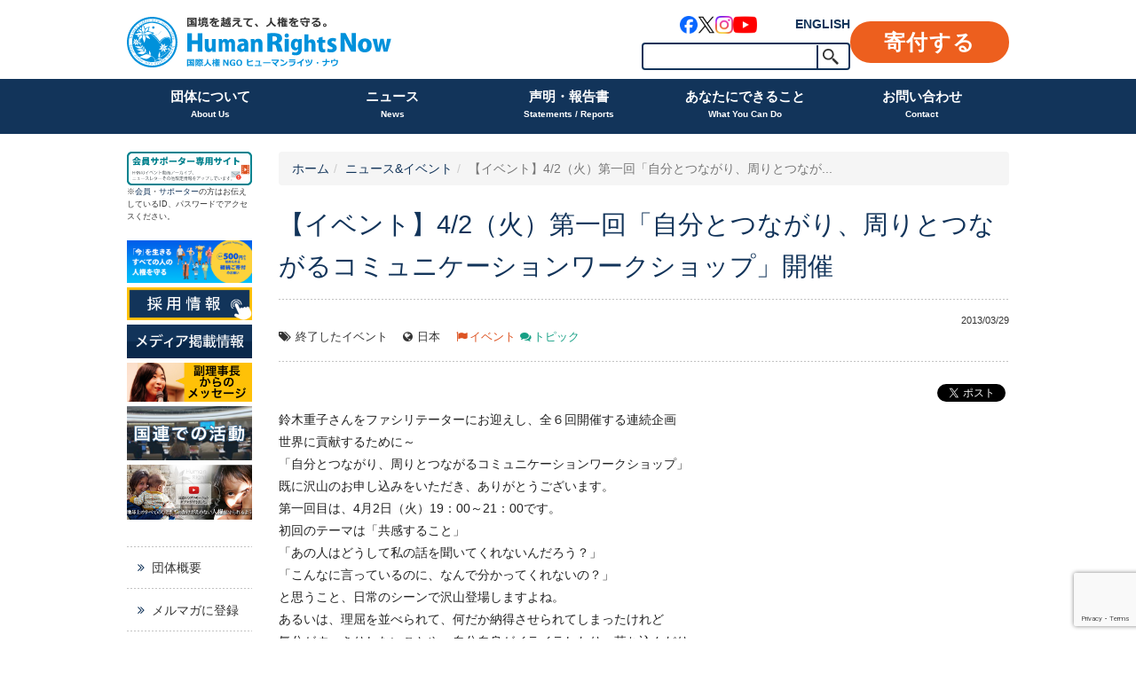

--- FILE ---
content_type: text/html; charset=UTF-8
request_url: https://hrn.or.jp/news/3010/
body_size: 17188
content:
<!DOCTYPE html>
<html dir="ltr" lang="ja" prefix="og: https://ogp.me/ns#">
<head>
    <meta charset="UTF-8">
    <meta http-equiv="X-UA-Compatible" content="IE=edge,chrome=1">
    <title>【イベント】4/2（火）第一回「自分とつながり、周りとつながるコミュニケーションワークショップ」開催 | ヒューマンライツ・ナウ</title>
    <meta name="viewport" content="width=device-width">

    <link rel="shortcut icon" href="https://hrn.or.jp/wpHN/wp-content/uploads/2015/11/favicon.ico">
    <link rel="apple-touch-icon-precomposed" href="https://hrn.or.jp/wpHN/wp-content/uploads/2015/11/webclip.png" />

    <link rel="profile" href="http://gmpg.org/xfn/11">
    <link rel="pingback" href="https://hrn.or.jp/wpHN/xmlrpc.php">

    <!--wordpress head-->
    <title>【イベント】4/2（火）第一回「自分とつながり、周りとつながるコミュニケーションワークショップ」開催 | ヒューマンライツ・ナウ</title>
	<style>img:is([sizes="auto" i], [sizes^="auto," i]) { contain-intrinsic-size: 3000px 1500px }</style>
	
		<!-- All in One SEO 4.9.2 - aioseo.com -->
	<meta name="description" content="鈴木重子さんをファシリテーターにお迎えし、全６回開催する連続企画 世界に貢献するために～ 「自分とつながり、周" />
	<meta name="robots" content="max-image-preview:large" />
	<meta name="author" content="hrnkiji"/>
	<link rel="canonical" href="https://hrn.or.jp/news/3010/" />
	<meta name="generator" content="All in One SEO (AIOSEO) 4.9.2" />
		<meta property="og:locale" content="ja_JP" />
		<meta property="og:site_name" content="認定NPO法人 ヒューマンライツ・ナウ Human Rights Now" />
		<meta property="og:type" content="article" />
		<meta property="og:title" content="【イベント】4/2（火）第一回「自分とつながり、周りとつながるコミュニケーションワークショップ」開催 | ヒューマンライツ・ナウ" />
		<meta property="og:description" content="鈴木重子さんをファシリテーターにお迎えし、全６回開催する連続企画 世界に貢献するために～ 「自分とつながり、周" />
		<meta property="og:url" content="https://hrn.or.jp/news/3010/" />
		<meta property="article:published_time" content="2013-03-29T07:57:51+00:00" />
		<meta property="article:modified_time" content="2015-10-08T09:51:05+00:00" />
		<meta name="twitter:card" content="summary_large_image" />
		<meta name="twitter:site" content="@HRN_friends" />
		<meta name="twitter:title" content="【イベント】4/2（火）第一回「自分とつながり、周りとつながるコミュニケーションワークショップ」開催 | ヒューマンライツ・ナウ" />
		<meta name="twitter:description" content="鈴木重子さんをファシリテーターにお迎えし、全６回開催する連続企画 世界に貢献するために～ 「自分とつながり、周" />
		<script type="application/ld+json" class="aioseo-schema">
			{"@context":"https:\/\/schema.org","@graph":[{"@type":"Article","@id":"https:\/\/hrn.or.jp\/news\/3010\/#article","name":"\u3010\u30a4\u30d9\u30f3\u30c8\u30114\/2\uff08\u706b\uff09\u7b2c\u4e00\u56de\u300c\u81ea\u5206\u3068\u3064\u306a\u304c\u308a\u3001\u5468\u308a\u3068\u3064\u306a\u304c\u308b\u30b3\u30df\u30e5\u30cb\u30b1\u30fc\u30b7\u30e7\u30f3\u30ef\u30fc\u30af\u30b7\u30e7\u30c3\u30d7\u300d\u958b\u50ac | \u30d2\u30e5\u30fc\u30de\u30f3\u30e9\u30a4\u30c4\u30fb\u30ca\u30a6","headline":"\u3010\u30a4\u30d9\u30f3\u30c8\u30114\/2\uff08\u706b\uff09\u7b2c\u4e00\u56de\u300c\u81ea\u5206\u3068\u3064\u306a\u304c\u308a\u3001\u5468\u308a\u3068\u3064\u306a\u304c\u308b\u30b3\u30df\u30e5\u30cb\u30b1\u30fc\u30b7\u30e7\u30f3\u30ef\u30fc\u30af\u30b7\u30e7\u30c3\u30d7\u300d\u958b\u50ac","author":{"@id":"https:\/\/hrn.or.jp\/author\/hrnkiji\/#author"},"publisher":{"@id":"https:\/\/hrn.or.jp\/#organization"},"datePublished":"2013-03-29T16:57:51+09:00","dateModified":"2015-10-08T18:51:05+09:00","inLanguage":"ja","mainEntityOfPage":{"@id":"https:\/\/hrn.or.jp\/news\/3010\/#webpage"},"isPartOf":{"@id":"https:\/\/hrn.or.jp\/news\/3010\/#webpage"},"articleSection":"\u30cb\u30e5\u30fc\u30b9&amp;\u30a4\u30d9\u30f3\u30c8, \u30a4\u30d9\u30f3\u30c8, \u30c8\u30d4\u30c3\u30af, \u65e5\u672c, \u7d42\u4e86\u3057\u305f\u30a4\u30d9\u30f3\u30c8"},{"@type":"BreadcrumbList","@id":"https:\/\/hrn.or.jp\/news\/3010\/#breadcrumblist","itemListElement":[{"@type":"ListItem","@id":"https:\/\/hrn.or.jp#listItem","position":1,"name":"Home","item":"https:\/\/hrn.or.jp","nextItem":{"@type":"ListItem","@id":"https:\/\/hrn.or.jp\/news\/#listItem","name":"\u30cb\u30e5\u30fc\u30b9&amp;\u30a4\u30d9\u30f3\u30c8"}},{"@type":"ListItem","@id":"https:\/\/hrn.or.jp\/news\/#listItem","position":2,"name":"\u30cb\u30e5\u30fc\u30b9&amp;\u30a4\u30d9\u30f3\u30c8","item":"https:\/\/hrn.or.jp\/news\/","nextItem":{"@type":"ListItem","@id":"https:\/\/hrn.or.jp\/news\/3010\/#listItem","name":"\u3010\u30a4\u30d9\u30f3\u30c8\u30114\/2\uff08\u706b\uff09\u7b2c\u4e00\u56de\u300c\u81ea\u5206\u3068\u3064\u306a\u304c\u308a\u3001\u5468\u308a\u3068\u3064\u306a\u304c\u308b\u30b3\u30df\u30e5\u30cb\u30b1\u30fc\u30b7\u30e7\u30f3\u30ef\u30fc\u30af\u30b7\u30e7\u30c3\u30d7\u300d\u958b\u50ac"},"previousItem":{"@type":"ListItem","@id":"https:\/\/hrn.or.jp#listItem","name":"Home"}},{"@type":"ListItem","@id":"https:\/\/hrn.or.jp\/news\/3010\/#listItem","position":3,"name":"\u3010\u30a4\u30d9\u30f3\u30c8\u30114\/2\uff08\u706b\uff09\u7b2c\u4e00\u56de\u300c\u81ea\u5206\u3068\u3064\u306a\u304c\u308a\u3001\u5468\u308a\u3068\u3064\u306a\u304c\u308b\u30b3\u30df\u30e5\u30cb\u30b1\u30fc\u30b7\u30e7\u30f3\u30ef\u30fc\u30af\u30b7\u30e7\u30c3\u30d7\u300d\u958b\u50ac","previousItem":{"@type":"ListItem","@id":"https:\/\/hrn.or.jp\/news\/#listItem","name":"\u30cb\u30e5\u30fc\u30b9&amp;\u30a4\u30d9\u30f3\u30c8"}}]},{"@type":"Organization","@id":"https:\/\/hrn.or.jp\/#organization","name":"\u30d2\u30e5\u30fc\u30de\u30f3\u30e9\u30a4\u30c4\u30fb\u30ca\u30a6","description":"\u56fd\u5883\u3092\u8d8a\u3048\u3066\u3001\u4eba\u6a29\u3092\u5b88\u308b\u56fd\u969b\u4eba\u6a29NGO\u30d2\u30e5\u30fc\u30de\u30f3\u30e9\u30a4\u30c4\u30fb\u30ca\u30a6","url":"https:\/\/hrn.or.jp\/","sameAs":["https:\/\/www.instagram.com\/humanrightsnow_japan\/"]},{"@type":"Person","@id":"https:\/\/hrn.or.jp\/author\/hrnkiji\/#author","url":"https:\/\/hrn.or.jp\/author\/hrnkiji\/","name":"hrnkiji"},{"@type":"WebPage","@id":"https:\/\/hrn.or.jp\/news\/3010\/#webpage","url":"https:\/\/hrn.or.jp\/news\/3010\/","name":"\u3010\u30a4\u30d9\u30f3\u30c8\u30114\/2\uff08\u706b\uff09\u7b2c\u4e00\u56de\u300c\u81ea\u5206\u3068\u3064\u306a\u304c\u308a\u3001\u5468\u308a\u3068\u3064\u306a\u304c\u308b\u30b3\u30df\u30e5\u30cb\u30b1\u30fc\u30b7\u30e7\u30f3\u30ef\u30fc\u30af\u30b7\u30e7\u30c3\u30d7\u300d\u958b\u50ac | \u30d2\u30e5\u30fc\u30de\u30f3\u30e9\u30a4\u30c4\u30fb\u30ca\u30a6","description":"\u9234\u6728\u91cd\u5b50\u3055\u3093\u3092\u30d5\u30a1\u30b7\u30ea\u30c6\u30fc\u30bf\u30fc\u306b\u304a\u8fce\u3048\u3057\u3001\u5168\uff16\u56de\u958b\u50ac\u3059\u308b\u9023\u7d9a\u4f01\u753b \u4e16\u754c\u306b\u8ca2\u732e\u3059\u308b\u305f\u3081\u306b\uff5e \u300c\u81ea\u5206\u3068\u3064\u306a\u304c\u308a\u3001\u5468","inLanguage":"ja","isPartOf":{"@id":"https:\/\/hrn.or.jp\/#website"},"breadcrumb":{"@id":"https:\/\/hrn.or.jp\/news\/3010\/#breadcrumblist"},"author":{"@id":"https:\/\/hrn.or.jp\/author\/hrnkiji\/#author"},"creator":{"@id":"https:\/\/hrn.or.jp\/author\/hrnkiji\/#author"},"datePublished":"2013-03-29T16:57:51+09:00","dateModified":"2015-10-08T18:51:05+09:00"},{"@type":"WebSite","@id":"https:\/\/hrn.or.jp\/#website","url":"https:\/\/hrn.or.jp\/","name":"\u30d2\u30e5\u30fc\u30de\u30f3\u30e9\u30a4\u30c4\u30fb\u30ca\u30a6","description":"\u56fd\u5883\u3092\u8d8a\u3048\u3066\u3001\u4eba\u6a29\u3092\u5b88\u308b\u56fd\u969b\u4eba\u6a29NGO\u30d2\u30e5\u30fc\u30de\u30f3\u30e9\u30a4\u30c4\u30fb\u30ca\u30a6","inLanguage":"ja","publisher":{"@id":"https:\/\/hrn.or.jp\/#organization"}}]}
		</script>
		<!-- All in One SEO -->

<link rel='dns-prefetch' href='//use.fontawesome.com' />
<link rel="alternate" type="application/rss+xml" title="ヒューマンライツ・ナウ &raquo; フィード" href="https://hrn.or.jp/feed/" />
<link rel="alternate" type="application/rss+xml" title="ヒューマンライツ・ナウ &raquo; コメントフィード" href="https://hrn.or.jp/comments/feed/" />
		<style>
			.lazyload,
			.lazyloading {
				max-width: 100%;
			}
		</style>
		<link rel='stylesheet' id='sbi_styles-css' href='https://hrn.or.jp/wpHN/wp-content/plugins/instagram-feed/css/sbi-styles.min.css?ver=6.10.0' type='text/css' media='all' />
<style id='classic-theme-styles-inline-css' type='text/css'>
/*! This file is auto-generated */
.wp-block-button__link{color:#fff;background-color:#32373c;border-radius:9999px;box-shadow:none;text-decoration:none;padding:calc(.667em + 2px) calc(1.333em + 2px);font-size:1.125em}.wp-block-file__button{background:#32373c;color:#fff;text-decoration:none}
</style>
<link rel='stylesheet' id='aioseo/css/src/vue/standalone/blocks/table-of-contents/global.scss-css' href='https://hrn.or.jp/wpHN/wp-content/plugins/all-in-one-seo-pack/dist/Lite/assets/css/table-of-contents/global.e90f6d47.css?ver=4.9.2' type='text/css' media='all' />
<style id='pdfemb-pdf-embedder-viewer-style-inline-css' type='text/css'>
.wp-block-pdfemb-pdf-embedder-viewer{max-width:none}

</style>
<style id='global-styles-inline-css' type='text/css'>
:root{--wp--preset--aspect-ratio--square: 1;--wp--preset--aspect-ratio--4-3: 4/3;--wp--preset--aspect-ratio--3-4: 3/4;--wp--preset--aspect-ratio--3-2: 3/2;--wp--preset--aspect-ratio--2-3: 2/3;--wp--preset--aspect-ratio--16-9: 16/9;--wp--preset--aspect-ratio--9-16: 9/16;--wp--preset--color--black: #000000;--wp--preset--color--cyan-bluish-gray: #abb8c3;--wp--preset--color--white: #ffffff;--wp--preset--color--pale-pink: #f78da7;--wp--preset--color--vivid-red: #cf2e2e;--wp--preset--color--luminous-vivid-orange: #ff6900;--wp--preset--color--luminous-vivid-amber: #fcb900;--wp--preset--color--light-green-cyan: #7bdcb5;--wp--preset--color--vivid-green-cyan: #00d084;--wp--preset--color--pale-cyan-blue: #8ed1fc;--wp--preset--color--vivid-cyan-blue: #0693e3;--wp--preset--color--vivid-purple: #9b51e0;--wp--preset--gradient--vivid-cyan-blue-to-vivid-purple: linear-gradient(135deg,rgba(6,147,227,1) 0%,rgb(155,81,224) 100%);--wp--preset--gradient--light-green-cyan-to-vivid-green-cyan: linear-gradient(135deg,rgb(122,220,180) 0%,rgb(0,208,130) 100%);--wp--preset--gradient--luminous-vivid-amber-to-luminous-vivid-orange: linear-gradient(135deg,rgba(252,185,0,1) 0%,rgba(255,105,0,1) 100%);--wp--preset--gradient--luminous-vivid-orange-to-vivid-red: linear-gradient(135deg,rgba(255,105,0,1) 0%,rgb(207,46,46) 100%);--wp--preset--gradient--very-light-gray-to-cyan-bluish-gray: linear-gradient(135deg,rgb(238,238,238) 0%,rgb(169,184,195) 100%);--wp--preset--gradient--cool-to-warm-spectrum: linear-gradient(135deg,rgb(74,234,220) 0%,rgb(151,120,209) 20%,rgb(207,42,186) 40%,rgb(238,44,130) 60%,rgb(251,105,98) 80%,rgb(254,248,76) 100%);--wp--preset--gradient--blush-light-purple: linear-gradient(135deg,rgb(255,206,236) 0%,rgb(152,150,240) 100%);--wp--preset--gradient--blush-bordeaux: linear-gradient(135deg,rgb(254,205,165) 0%,rgb(254,45,45) 50%,rgb(107,0,62) 100%);--wp--preset--gradient--luminous-dusk: linear-gradient(135deg,rgb(255,203,112) 0%,rgb(199,81,192) 50%,rgb(65,88,208) 100%);--wp--preset--gradient--pale-ocean: linear-gradient(135deg,rgb(255,245,203) 0%,rgb(182,227,212) 50%,rgb(51,167,181) 100%);--wp--preset--gradient--electric-grass: linear-gradient(135deg,rgb(202,248,128) 0%,rgb(113,206,126) 100%);--wp--preset--gradient--midnight: linear-gradient(135deg,rgb(2,3,129) 0%,rgb(40,116,252) 100%);--wp--preset--font-size--small: 13px;--wp--preset--font-size--medium: 20px;--wp--preset--font-size--large: 36px;--wp--preset--font-size--x-large: 42px;--wp--preset--spacing--20: 0.44rem;--wp--preset--spacing--30: 0.67rem;--wp--preset--spacing--40: 1rem;--wp--preset--spacing--50: 1.5rem;--wp--preset--spacing--60: 2.25rem;--wp--preset--spacing--70: 3.38rem;--wp--preset--spacing--80: 5.06rem;--wp--preset--shadow--natural: 6px 6px 9px rgba(0, 0, 0, 0.2);--wp--preset--shadow--deep: 12px 12px 50px rgba(0, 0, 0, 0.4);--wp--preset--shadow--sharp: 6px 6px 0px rgba(0, 0, 0, 0.2);--wp--preset--shadow--outlined: 6px 6px 0px -3px rgba(255, 255, 255, 1), 6px 6px rgba(0, 0, 0, 1);--wp--preset--shadow--crisp: 6px 6px 0px rgba(0, 0, 0, 1);}:where(.is-layout-flex){gap: 0.5em;}:where(.is-layout-grid){gap: 0.5em;}body .is-layout-flex{display: flex;}.is-layout-flex{flex-wrap: wrap;align-items: center;}.is-layout-flex > :is(*, div){margin: 0;}body .is-layout-grid{display: grid;}.is-layout-grid > :is(*, div){margin: 0;}:where(.wp-block-columns.is-layout-flex){gap: 2em;}:where(.wp-block-columns.is-layout-grid){gap: 2em;}:where(.wp-block-post-template.is-layout-flex){gap: 1.25em;}:where(.wp-block-post-template.is-layout-grid){gap: 1.25em;}.has-black-color{color: var(--wp--preset--color--black) !important;}.has-cyan-bluish-gray-color{color: var(--wp--preset--color--cyan-bluish-gray) !important;}.has-white-color{color: var(--wp--preset--color--white) !important;}.has-pale-pink-color{color: var(--wp--preset--color--pale-pink) !important;}.has-vivid-red-color{color: var(--wp--preset--color--vivid-red) !important;}.has-luminous-vivid-orange-color{color: var(--wp--preset--color--luminous-vivid-orange) !important;}.has-luminous-vivid-amber-color{color: var(--wp--preset--color--luminous-vivid-amber) !important;}.has-light-green-cyan-color{color: var(--wp--preset--color--light-green-cyan) !important;}.has-vivid-green-cyan-color{color: var(--wp--preset--color--vivid-green-cyan) !important;}.has-pale-cyan-blue-color{color: var(--wp--preset--color--pale-cyan-blue) !important;}.has-vivid-cyan-blue-color{color: var(--wp--preset--color--vivid-cyan-blue) !important;}.has-vivid-purple-color{color: var(--wp--preset--color--vivid-purple) !important;}.has-black-background-color{background-color: var(--wp--preset--color--black) !important;}.has-cyan-bluish-gray-background-color{background-color: var(--wp--preset--color--cyan-bluish-gray) !important;}.has-white-background-color{background-color: var(--wp--preset--color--white) !important;}.has-pale-pink-background-color{background-color: var(--wp--preset--color--pale-pink) !important;}.has-vivid-red-background-color{background-color: var(--wp--preset--color--vivid-red) !important;}.has-luminous-vivid-orange-background-color{background-color: var(--wp--preset--color--luminous-vivid-orange) !important;}.has-luminous-vivid-amber-background-color{background-color: var(--wp--preset--color--luminous-vivid-amber) !important;}.has-light-green-cyan-background-color{background-color: var(--wp--preset--color--light-green-cyan) !important;}.has-vivid-green-cyan-background-color{background-color: var(--wp--preset--color--vivid-green-cyan) !important;}.has-pale-cyan-blue-background-color{background-color: var(--wp--preset--color--pale-cyan-blue) !important;}.has-vivid-cyan-blue-background-color{background-color: var(--wp--preset--color--vivid-cyan-blue) !important;}.has-vivid-purple-background-color{background-color: var(--wp--preset--color--vivid-purple) !important;}.has-black-border-color{border-color: var(--wp--preset--color--black) !important;}.has-cyan-bluish-gray-border-color{border-color: var(--wp--preset--color--cyan-bluish-gray) !important;}.has-white-border-color{border-color: var(--wp--preset--color--white) !important;}.has-pale-pink-border-color{border-color: var(--wp--preset--color--pale-pink) !important;}.has-vivid-red-border-color{border-color: var(--wp--preset--color--vivid-red) !important;}.has-luminous-vivid-orange-border-color{border-color: var(--wp--preset--color--luminous-vivid-orange) !important;}.has-luminous-vivid-amber-border-color{border-color: var(--wp--preset--color--luminous-vivid-amber) !important;}.has-light-green-cyan-border-color{border-color: var(--wp--preset--color--light-green-cyan) !important;}.has-vivid-green-cyan-border-color{border-color: var(--wp--preset--color--vivid-green-cyan) !important;}.has-pale-cyan-blue-border-color{border-color: var(--wp--preset--color--pale-cyan-blue) !important;}.has-vivid-cyan-blue-border-color{border-color: var(--wp--preset--color--vivid-cyan-blue) !important;}.has-vivid-purple-border-color{border-color: var(--wp--preset--color--vivid-purple) !important;}.has-vivid-cyan-blue-to-vivid-purple-gradient-background{background: var(--wp--preset--gradient--vivid-cyan-blue-to-vivid-purple) !important;}.has-light-green-cyan-to-vivid-green-cyan-gradient-background{background: var(--wp--preset--gradient--light-green-cyan-to-vivid-green-cyan) !important;}.has-luminous-vivid-amber-to-luminous-vivid-orange-gradient-background{background: var(--wp--preset--gradient--luminous-vivid-amber-to-luminous-vivid-orange) !important;}.has-luminous-vivid-orange-to-vivid-red-gradient-background{background: var(--wp--preset--gradient--luminous-vivid-orange-to-vivid-red) !important;}.has-very-light-gray-to-cyan-bluish-gray-gradient-background{background: var(--wp--preset--gradient--very-light-gray-to-cyan-bluish-gray) !important;}.has-cool-to-warm-spectrum-gradient-background{background: var(--wp--preset--gradient--cool-to-warm-spectrum) !important;}.has-blush-light-purple-gradient-background{background: var(--wp--preset--gradient--blush-light-purple) !important;}.has-blush-bordeaux-gradient-background{background: var(--wp--preset--gradient--blush-bordeaux) !important;}.has-luminous-dusk-gradient-background{background: var(--wp--preset--gradient--luminous-dusk) !important;}.has-pale-ocean-gradient-background{background: var(--wp--preset--gradient--pale-ocean) !important;}.has-electric-grass-gradient-background{background: var(--wp--preset--gradient--electric-grass) !important;}.has-midnight-gradient-background{background: var(--wp--preset--gradient--midnight) !important;}.has-small-font-size{font-size: var(--wp--preset--font-size--small) !important;}.has-medium-font-size{font-size: var(--wp--preset--font-size--medium) !important;}.has-large-font-size{font-size: var(--wp--preset--font-size--large) !important;}.has-x-large-font-size{font-size: var(--wp--preset--font-size--x-large) !important;}
:where(.wp-block-post-template.is-layout-flex){gap: 1.25em;}:where(.wp-block-post-template.is-layout-grid){gap: 1.25em;}
:where(.wp-block-columns.is-layout-flex){gap: 2em;}:where(.wp-block-columns.is-layout-grid){gap: 2em;}
:root :where(.wp-block-pullquote){font-size: 1.5em;line-height: 1.6;}
</style>
<link rel='stylesheet' id='contact-form-7-css' href='https://hrn.or.jp/wpHN/wp-content/plugins/contact-form-7/includes/css/styles.css?ver=6.1.4' type='text/css' media='all' />
<link rel='stylesheet' id='simple-social-share-main-css' href='https://hrn.or.jp/wpHN/wp-content/plugins/simple-social-share/css/style.css?ver=72cef92a5c753a761231019bbf3940e0' type='text/css' media='all' />
<link rel='stylesheet' id='bootstrap-style-css' href='https://hrn.or.jp/wpHN/wp-content/themes/bootstrap-basic/css/bootstrap.min.css?ver=3.4.1' type='text/css' media='all' />
<link rel='stylesheet' id='fontawesome-style-css' href='https://hrn.or.jp/wpHN/wp-content/themes/bootstrap-basic/css/font-awesome.min.css?ver=4.7.0' type='text/css' media='all' />
<link rel='stylesheet' id='main-style-css' href='https://hrn.or.jp/wpHN/wp-content/themes/bootstrap-basic/css/main.css?ver=1.0.42' type='text/css' media='all' />
<link rel='stylesheet' id='bootstrap-basic-style-css' href='https://hrn.or.jp/wpHN/wp-content/themes/hrn/style.css?ver=1.0.42' type='text/css' media='all' />
<link rel='stylesheet' id='main_stype-css' href='https://hrn.or.jp/wpHN/wp-content/themes/hrn/style.css?ver=1.0.42' type='text/css' media='all' />
<link rel="https://api.w.org/" href="https://hrn.or.jp/wp-json/" /><link rel="alternate" title="JSON" type="application/json" href="https://hrn.or.jp/wp-json/wp/v2/posts/3010" /><link rel='shortlink' href='https://hrn.or.jp/?p=3010' />
<link rel="alternate" title="oEmbed (JSON)" type="application/json+oembed" href="https://hrn.or.jp/wp-json/oembed/1.0/embed?url=https%3A%2F%2Fhrn.or.jp%2Fnews%2F3010%2F" />
<link rel="alternate" title="oEmbed (XML)" type="text/xml+oembed" href="https://hrn.or.jp/wp-json/oembed/1.0/embed?url=https%3A%2F%2Fhrn.or.jp%2Fnews%2F3010%2F&#038;format=xml" />
		<script>
			document.documentElement.className = document.documentElement.className.replace('no-js', 'js');
		</script>
				<style>
			.no-js img.lazyload {
				display: none;
			}

			figure.wp-block-image img.lazyloading {
				min-width: 150px;
			}

			.lazyload,
			.lazyloading {
				--smush-placeholder-width: 100px;
				--smush-placeholder-aspect-ratio: 1/1;
				width: var(--smush-image-width, var(--smush-placeholder-width)) !important;
				aspect-ratio: var(--smush-image-aspect-ratio, var(--smush-placeholder-aspect-ratio)) !important;
			}

						.lazyload, .lazyloading {
				opacity: 0;
			}

			.lazyloaded {
				opacity: 1;
				transition: opacity 400ms;
				transition-delay: 0ms;
			}

					</style>
		
<!-- Meta Pixel Code -->
<script type='text/javascript'>
!function(f,b,e,v,n,t,s){if(f.fbq)return;n=f.fbq=function(){n.callMethod?
n.callMethod.apply(n,arguments):n.queue.push(arguments)};if(!f._fbq)f._fbq=n;
n.push=n;n.loaded=!0;n.version='2.0';n.queue=[];t=b.createElement(e);t.async=!0;
t.src=v;s=b.getElementsByTagName(e)[0];s.parentNode.insertBefore(t,s)}(window,
document,'script','https://connect.facebook.net/en_US/fbevents.js');
</script>
<!-- End Meta Pixel Code -->
<script type='text/javascript'>var url = window.location.origin + '?ob=open-bridge';
            fbq('set', 'openbridge', '352352445710793', url);
fbq('init', '352352445710793', {}, {
    "agent": "wordpress-6.8.3-4.1.5"
})</script><script type='text/javascript'>
    fbq('track', 'PageView', []);
  </script>
    <!-- Global site tag (gtag.js) - Google AdWords: 991455034 -->
    <script async src="https://www.googletagmanager.com/gtag/js?id=AW-991455034"></script>
    <script>
        window.dataLayer = window.dataLayer || [];
        function gtag(){dataLayer.push(arguments);}
        gtag('js', new Date());

        gtag('config', 'AW-991455034');
		gtag('config', 'G-EV3QGGQ5D5');

    </script>
    <!-- Google Tag Manager -->
    <script>(function(w,d,s,l,i){w[l]=w[l]||[];w[l].push({'gtm.start':
                new Date().getTime(),event:'gtm.js'});var f=d.getElementsByTagName(s)[0],
            j=d.createElement(s),dl=l!='dataLayer'?'&l='+l:'';j.async=true;j.src=
            'https://www.googletagmanager.com/gtm.js?id='+i+dl;f.parentNode.insertBefore(j,f);
        })(window,document,'script','dataLayer','GTM-KG3RWHX');</script>
    <!-- End Google Tag Manager -->
</head>
<body class="wp-singular post-template-default single single-post postid-3010 single-format-standard wp-embed-responsive wp-theme-bootstrap-basic wp-child-theme-hrn">
<!-- Google Tag Manager (noscript) -->
<noscript><iframe data-src="https://www.googletagmanager.com/ns.html?id=GTM-KG3RWHX"
                  height="0" width="0" style="display:none;visibility:hidden" src="[data-uri]" class="lazyload" data-load-mode="1"></iframe></noscript>
<!-- End Google Tag Manager (noscript) -->
<div class="page-container">
        <header role="banner">
        <div class="container">
            <div class="site-branding">
                <div class="site-title">
                    <h1 class="site-title-heading">
                        <a href="https://hrn.or.jp/" title="ヒューマンライツ・ナウ" rel="home"><img data-src="https://hrn.or.jp/wpHN/wp-content/themes/hrn/images/h_logo.svg?v=20250331" alt="ヒューマンライツ・ナウ" src="[data-uri]" class="lazyload" /></a>
                    </h1>
                </div>
                <div class="page-header-top-right">
                    <div class="pull-right hidden-xs">
                        <ul>
                            <li class="links">
                                <div class="link-block">
                                    <ul class="sns_links">
    <li class="facebook"><a href="https://www.facebook.com/HumanRightsNow" target="_blank" rel="noopener"><img data-src="https://hrn.or.jp/wpHN/wp-content/themes/hrn/images/sns_link_facebook.png" alt="Facebook" src="[data-uri]" class="lazyload" style="--smush-placeholder-width: 120px; --smush-placeholder-aspect-ratio: 120/120;" /></a></li>
    <li class="x"><a href="https://twitter.com/hrn_friends" target="_blank" rel="noopener"><img data-src="https://hrn.or.jp/wpHN/wp-content/themes/hrn/images/sns_link_x.png" alt="X" src="[data-uri]" class="lazyload" style="--smush-placeholder-width: 120px; --smush-placeholder-aspect-ratio: 120/120;" /></a></li>
    <li class="instagram"><a href="https://www.instagram.com/humanrightsnow_japan/" target="_blank" rel="noopener"><img data-src="https://hrn.or.jp/wpHN/wp-content/themes/hrn/images/sns_link_instagram.png" alt="Instagram" src="[data-uri]" class="lazyload" style="--smush-placeholder-width: 120px; --smush-placeholder-aspect-ratio: 120/120;" /></a></li>
    <li class="youtube"><a href="https://www.youtube.com/user/HumanRightsNow2006/videos/" target="_blank" rel="noopener"><img data-src="https://hrn.or.jp/wpHN/wp-content/themes/hrn/images/sns_link_youtube.png" alt="YouTube" src="[data-uri]" class="lazyload" style="--smush-placeholder-width: 160px; --smush-placeholder-aspect-ratio: 160/120;" /></a></li>
</ul>
                                    <a href="https://hrn.or.jp/eng/" target="_blank" title="English" class="btn_english">ENGLISH</a>
                                </div>
                                <!-- SiteSearch Google -->
                                <div class="search-block">
                                    <form role="search" method="get" id="searchform" class="frm_search" action="https://hrn.or.jp/">
    <div>
        <input type="text" value="" name="s" id="s" />
        <input type="submit" id="searchsubmit" value="検索" />
    </div>
</form>                                    <!--
                                <form method="get" action="https://www.google.co.jp/search" class="frm_search">
                                    <input type="hidden" name="ie" value="UTF-8" />
                                    <input type="hidden" name="oe" value="UTF-8" />
                                    <input type="hidden" name="hl" value="ja" />
                                    <input type="hidden" name="domains" value="hrn.or.jp">
                                    <input type="text" name="q" maxlength=255 value="" /><input type="submit" name="btnG" value="検索" />
                                </form>
                                -->
                                <!-- SiteSearch Google -->
                            </li><li class="donation"><a href="https://hrn.or.jp/donation/" class="btn_donation">寄付する</a></li>
                        </ul>
                    </div>
                    <a href="https://hrn.or.jp/eng/" target="_blank" title="English" class="btn_english">ENGLISH</a>
                    <button id="btn_menu" type="button" class="navbar-toggle visible-xs" data-toggle="collapse" data-target=".navbar-primary-collapse"><span></span></button>
                </div>
            </div><!--.site-branding-->
        </div><!-- /.container -->
        <div class="main-navigation">
            <div class="container">
                <nav class="navbar navbar-default" role="navigation">
                    <div class="collapse navbar-collapse navbar-primary-collapse">
                        <ul id="menu-primary-menu-2021" class="nav navbar-nav"><li id="menu-item-20461" class="menu-item menu-item-type-post_type menu-item-object-page menu-item-has-children menu-item-20461 dropdown" data-dropdown="dropdown"><a href="https://hrn.or.jp/outline/" class="dropdown-toggle" data-toggle="dropdown">団体について<span class="sub">About Us</span> <span class="caret"></span> </a>
<ul class="sub-menu dropdown-menu">
	<li id="menu-item-20564" class="menu-item menu-item-type-post_type menu-item-object-page menu-item-20564"><a href="https://hrn.or.jp/interview/">ヒューマンライツ・ナウの目指すもの</a></li>
	<li id="menu-item-20565" class="menu-item menu-item-type-post_type menu-item-object-page menu-item-20565"><a href="https://hrn.or.jp/goaisatsu/">ご挨拶</a></li>
	<li id="menu-item-20561" class="menu-item menu-item-type-post_type menu-item-object-page menu-item-20561"><a href="https://hrn.or.jp/activities/">私たちの活動</a></li>
	<li id="menu-item-20562" class="menu-item menu-item-type-post_type menu-item-object-page menu-item-20562"><a href="https://hrn.or.jp/achievement/">これまでの成果</a></li>
	<li id="menu-item-20566" class="menu-item menu-item-type-post_type menu-item-object-page menu-item-20566"><a href="https://hrn.or.jp/annualrepo/">年次報告書</a></li>
	<li id="menu-item-20567" class="menu-item menu-item-type-post_type menu-item-object-page menu-item-20567"><a href="https://hrn.or.jp/recruit/">採用情報</a></li>
	<li id="menu-item-20568" class="menu-item menu-item-type-post_type menu-item-object-page menu-item-20568"><a href="https://hrn.or.jp/privacypolicy/">個人情報保護方針</a></li>
</ul>
</li>
<li id="menu-item-20462" class="menu-item menu-item-type-taxonomy menu-item-object-category current-post-ancestor current-menu-parent current-post-parent menu-item-has-children menu-item-20462 dropdown" data-dropdown="dropdown"><a href="https://hrn.or.jp/news/" class="dropdown-toggle" data-toggle="dropdown">ニュース<span class="sub">News</span> <span class="caret"></span> </a>
<ul class="sub-menu dropdown-menu">
	<li id="menu-item-20569" class="menu-item menu-item-type-taxonomy menu-item-object-activity_product current-post-ancestor current-menu-parent current-post-parent menu-item-20569"><a href="https://hrn.or.jp/product/events/">イベント</a></li>
	<li id="menu-item-22241" class="menu-item menu-item-type-post_type_archive menu-item-object-reports menu-item-22241"><a href="https://hrn.or.jp/reports/">イベントアーカイブ</a></li>
	<li id="menu-item-20571" class="menu-item menu-item-type-taxonomy menu-item-object-category menu-item-20571"><a href="https://hrn.or.jp/media/">メディア掲載情報</a></li>
	<li id="menu-item-20572" class="menu-item menu-item-type-taxonomy menu-item-object-office menu-item-20572"><a href="https://hrn.or.jp/office/tokyo/">東京事務所</a></li>
	<li id="menu-item-20573" class="menu-item menu-item-type-taxonomy menu-item-object-office menu-item-20573"><a href="https://hrn.or.jp/office/osaka/">大阪事務所</a></li>
	<li id="menu-item-27421" class="menu-item menu-item-type-taxonomy menu-item-object-office menu-item-27421"><a href="https://hrn.or.jp/office/newyork/">ニューヨーク事務所</a></li>
	<li id="menu-item-27422" class="menu-item menu-item-type-taxonomy menu-item-object-office menu-item-27422"><a href="https://hrn.or.jp/office/geneva/">ジュネーブ事務所</a></li>
</ul>
</li>
<li id="menu-item-20678" class="menu-item menu-item-type-post_type menu-item-object-page menu-item-has-children menu-item-20678 dropdown" data-dropdown="dropdown"><a href="https://hrn.or.jp/activities/cyosa/" class="dropdown-toggle" data-toggle="dropdown">声明・報告書<span class="sub">Statements / Reports</span> <span class="caret"></span> </a>
<ul class="sub-menu dropdown-menu">
	<li id="menu-item-27423" class="menu-item menu-item-type-taxonomy menu-item-object-activity_product menu-item-27423"><a href="https://hrn.or.jp/product/statements/">声明</a></li>
	<li id="menu-item-27424" class="menu-item menu-item-type-taxonomy menu-item-object-activity_product menu-item-27424"><a href="https://hrn.or.jp/product/cyosa_hokoku/">調査報告書</a></li>
	<li id="menu-item-27425" class="menu-item menu-item-type-taxonomy menu-item-object-activity_product menu-item-27425"><a href="https://hrn.or.jp/product/teigen/">提言書</a></li>
	<li id="menu-item-20575" class="menu-item menu-item-type-post_type menu-item-object-page menu-item-20575"><a href="https://hrn.or.jp/activities/area/">活動地域</a></li>
	<li id="menu-item-20576" class="menu-item menu-item-type-post_type menu-item-object-page menu-item-20576"><a href="https://hrn.or.jp/activities/project/">私たちが取り組む人権課題</a></li>
</ul>
</li>
<li id="menu-item-20464" class="menu-item menu-item-type-post_type menu-item-object-page menu-item-has-children menu-item-20464 dropdown" data-dropdown="dropdown"><a href="https://hrn.or.jp/join/" class="dropdown-toggle" data-toggle="dropdown">あなたにできること<span class="sub">What You Can Do</span> <span class="caret"></span> </a>
<ul class="sub-menu dropdown-menu">
	<li id="menu-item-20577" class="menu-item menu-item-type-post_type menu-item-object-page menu-item-20577"><a href="https://hrn.or.jp/mail/">メールマガジンに登録</a></li>
	<li id="menu-item-27426" class="menu-item menu-item-type-post_type menu-item-object-page menu-item-27426"><a href="https://hrn.or.jp/donation/">寄付のお願い</a></li>
	<li id="menu-item-27427" class="menu-item menu-item-type-post_type menu-item-object-page menu-item-27427"><a href="https://hrn.or.jp/members/">会員になる</a></li>
	<li id="menu-item-27428" class="menu-item menu-item-type-post_type menu-item-object-page menu-item-27428"><a href="https://hrn.or.jp/join/">活動に参加する</a></li>
	<li id="menu-item-20586" class="menu-item menu-item-type-post_type menu-item-object-page menu-item-20586"><a href="https://hrn.or.jp/volunteer/">ボランティア・インターン</a></li>
	<li id="menu-item-20587" class="menu-item menu-item-type-post_type menu-item-object-page menu-item-20587"><a href="https://hrn.or.jp/probono/">プロボノ</a></li>
	<li id="menu-item-27429" class="menu-item menu-item-type-custom menu-item-object-custom menu-item-27429"><a target="_blank" href="https://hrn.or.jp/bhr/">企業・団体の方へ</a></li>
	<li id="menu-item-27430" class="menu-item menu-item-type-post_type menu-item-object-page menu-item-27430"><a href="https://hrn.or.jp/join/tolawyers/">弁護士の方へ</a></li>
	<li id="menu-item-27431" class="menu-item menu-item-type-post_type menu-item-object-page menu-item-27431"><a href="https://hrn.or.jp/join/tomedia/">メディアの方へ</a></li>
</ul>
</li>
<li id="menu-item-20466" class="menu-item menu-item-type-post_type menu-item-object-page menu-item-has-children menu-item-20466 dropdown" data-dropdown="dropdown"><a href="https://hrn.or.jp/contact/" class="dropdown-toggle" data-toggle="dropdown">お問い合わせ<span class="sub">Contact</span> <span class="caret"></span> </a>
<ul class="sub-menu dropdown-menu">
	<li id="menu-item-20593" class="menu-item menu-item-type-post_type menu-item-object-page menu-item-20593"><a href="https://hrn.or.jp/contact/">お問い合わせ</a></li>
	<li id="menu-item-20594" class="menu-item menu-item-type-post_type menu-item-object-page menu-item-20594"><a href="https://hrn.or.jp/faq/">よくある質問</a></li>
	<li id="menu-item-20595" class="menu-item menu-item-type-post_type menu-item-object-page menu-item-20595"><a href="https://hrn.or.jp/sitemap/">サイトマップ</a></li>
</ul>
</li>
</ul>                        <div class="visible-xs">
                            <div class="link-block">
                                <ul class="sns_links">
    <li class="facebook"><a href="https://www.facebook.com/HumanRightsNow" target="_blank" rel="noopener"><img data-src="https://hrn.or.jp/wpHN/wp-content/themes/hrn/images/sns_link_facebook.png" alt="Facebook" src="[data-uri]" class="lazyload" style="--smush-placeholder-width: 120px; --smush-placeholder-aspect-ratio: 120/120;" /></a></li>
    <li class="x"><a href="https://twitter.com/hrn_friends" target="_blank" rel="noopener"><img data-src="https://hrn.or.jp/wpHN/wp-content/themes/hrn/images/sns_link_x.png" alt="X" src="[data-uri]" class="lazyload" style="--smush-placeholder-width: 120px; --smush-placeholder-aspect-ratio: 120/120;" /></a></li>
    <li class="instagram"><a href="https://www.instagram.com/humanrightsnow_japan/" target="_blank" rel="noopener"><img data-src="https://hrn.or.jp/wpHN/wp-content/themes/hrn/images/sns_link_instagram.png" alt="Instagram" src="[data-uri]" class="lazyload" style="--smush-placeholder-width: 120px; --smush-placeholder-aspect-ratio: 120/120;" /></a></li>
    <li class="youtube"><a href="https://www.youtube.com/user/HumanRightsNow2006/videos/" target="_blank" rel="noopener"><img data-src="https://hrn.or.jp/wpHN/wp-content/themes/hrn/images/sns_link_youtube.png" alt="YouTube" src="[data-uri]" class="lazyload" style="--smush-placeholder-width: 160px; --smush-placeholder-aspect-ratio: 160/120;" /></a></li>
</ul>
                            </div>
                            <!-- SiteSearch Google -->
                            <div class="search-block">
                                <form role="search" method="get" id="searchform" class="frm_search" action="https://hrn.or.jp/">
    <div>
        <input type="text" value="" name="s" id="s" />
        <input type="submit" id="searchsubmit" value="検索" />
    </div>
</form>                                <!--
                                <form method="get" action="http://www.google.co.jp/search" class="frm_search">
                                    <input type="hidden" name="ie" value="UTF-8" />
                                    <input type="hidden" name="oe" value="UTF-8" />
                                    <input type="hidden" name="hl" value="ja" />
                                    <input type="hidden" name="domains" value="hrn.or.jp">
                                    <input type="text" name="q" maxlength=255 value="" /><input type="submit" name="btnG" value="検索" />
                                </form>
                                -->
                            </div>
                            <!-- SiteSearch Google -->
                            <div class="button-list">
                                <div class="button-block"><a href="https://hrn.or.jp/donation/" class="btn_donation">寄付する</a></div>
                            </div>
                        </div>
                    </div><!--.navbar-collapse-->
                </nav>
            </div><!-- /.container -->
        </div><!--.main-navigation-->
    </header>
    <div id="content" class="site-content">
        <div class="container">                <div class="row row-with-vspace">
                    <div class="col-sm-10 col-sm-push-2 content-area" id="main-column">
                        <ol class="breadcrumb"><li><a href="https://hrn.or.jp">ホーム</a></li><li><a href="https://hrn.or.jp/news/">ニュース&amp;イベント</a></li><li class="active">【イベント】4/2（火）第一回「自分とつながり、周りとつなが...</li></ol>                        <main id="main" class="site-main" role="main">
                                                    <article id="post-3010" class="post-3010 post type-post status-publish format-standard hentry category-news activity_product-events activity_product-topics activity_area-cat147 activity_category-event-acv">
                                <header class="entry-header">
                                    <h1 class="entry-title">【イベント】4/2（火）第一回「自分とつながり、周りとつながるコミュニケーションワークショップ」開催</h1>
                                    <div class="entry-meta">
                                        <div class="entry-date">2013/03/29</div>
                                                                                <ul class="list-inline activity_category"><li><a href="https://hrn.or.jp/activity/category/event-acv/" class="activity_category_event-acv">終了したイベント</a></li></ul>                                        <ul class="list-inline activity_area"><li><a href="https://hrn.or.jp/activity/area/cat147/" class="activity_area_cat147">日本</a></li></ul>                                        <ul class="list-inline activity_product"><li><a href="https://hrn.or.jp/product/events/" class="activity_product_events">イベント</a></li><li><a href="https://hrn.or.jp/product/topics/" class="activity_product_topics">トピック</a></li></ul>                                    </div><!-- .entry-meta -->
                                </header><!-- .entry-header -->
                                <div class="entry-content">
                                    <div id="s-share-buttons" class=""><div class="s-single-share">
												<div class="fb-share-button" data-href="https://hrn.or.jp/news/3010/" data-type="button_count"></div></div><div class="s-single-share"><a href="https://twitter.com/share" class="twitter-share-button"></a>
												</div></div><div style="color: rgb(34, 34, 34); font-size: 14px;">鈴木重子さんをファシリテーターにお迎えし、<wbr>全６回開催する連続企画</div>
<div style="color: rgb(34, 34, 34); font-size: 14px;"></div>
<div style="color: rgb(34, 34, 34); font-size: 14px;">世界に貢献するために～</div>
<div style="color: rgb(34, 34, 34); font-size: 14px;">「自分とつながり、<wbr>周りとつながるコミュニケーションワークショップ」</div>
<div style="color: rgb(34, 34, 34); font-size: 14px;"></div>
<div style="color: rgb(34, 34, 34); font-size: 14px;"></div>
<div style="color: rgb(34, 34, 34); font-size: 14px;"></div>
<div style="color: rgb(34, 34, 34); font-size: 14px;">既に沢山のお申し込みをいただき、ありがとうございます。</div>
<div style="color: rgb(34, 34, 34); font-size: 14px;"></div>
<div style="color: rgb(34, 34, 34); font-size: 14px;">第一回目は、4月2日（火）19：00～21：00です。</div>
<div style="color: rgb(34, 34, 34); font-size: 14px;"></div>
<div style="color: rgb(34, 34, 34); font-size: 14px;">初回のテーマは「共感すること」</div>
<div style="color: rgb(34, 34, 34); font-size: 14px;"></div>
<div style="color: rgb(34, 34, 34); font-size: 14px;">「あの人はどうして私の話を聞いてくれないんだろう？」</div>
<div style="color: rgb(34, 34, 34); font-size: 14px;"></div>
<div style="color: rgb(34, 34, 34); font-size: 14px;">「こんなに言っているのに、なんで分かってくれないの？」</div>
<div style="color: rgb(34, 34, 34); font-size: 14px;"></div>
<div style="color: rgb(34, 34, 34); font-size: 14px;">と思うこと、日常のシーンで沢山登場しますよね。</div>
<div style="color: rgb(34, 34, 34); font-size: 14px;"></div>
<div style="color: rgb(34, 34, 34); font-size: 14px;">あるいは、理屈を並べられて、<wbr>何だか納得させられてしまったけれど</div>
<div style="color: rgb(34, 34, 34); font-size: 14px;">気分がすっきりしないことや、自分自身がイライラしたり、<wbr>落ち込んだり、</div>
<div style="color: rgb(34, 34, 34); font-size: 14px;">傷ついたりしているのに、その理由がわからないまま、</div>
<div style="color: rgb(34, 34, 34); font-size: 14px;">ずっと気持ちが落ち着かない・・・なんてこともありませんか？</div>
<div style="color: rgb(34, 34, 34); font-size: 14px;"></div>
<div style="color: rgb(34, 34, 34); font-size: 14px;">連続講座の初日では、自分が、<wbr>そして相手が心の底で欲していることを推測し、</div>
<div style="color: rgb(34, 34, 34); font-size: 14px;">つながっていく「共感」の手法を、<wbr>みなさんと体験していきたいと思います。</div>
<div style="color: rgb(34, 34, 34); font-size: 14px;"></div>
<div style="color: rgb(34, 34, 34); font-size: 14px;">「共感」は、非暴力コミュニケーション（Non-Violent Communication）への扉を開く、</div>
<div style="color: rgb(34, 34, 34); font-size: 14px;">大事な鍵です。</div>
<div style="color: rgb(34, 34, 34); font-size: 14px;"></div>
<div style="color: rgb(34, 34, 34); font-size: 14px;">みなさんのご予約・ご参加をお待ちしています！</div>
<div style="color: rgb(34, 34, 34); font-size: 14px;"></div>
<div style="color: rgb(34, 34, 34); font-size: 14px;">※全体のスケジュールはこちらをご確認ください。</div>
<div style="color: rgb(34, 34, 34); font-size: 14px;"><a href="http://hrn.or.jp/news/3045/" target="_blank" style="color: rgb(17, 85, 204);">http://hrn.or.jp/activity2/<wbr>event/post-190/</a></div>
<div style="color: rgb(34, 34, 34); font-size: 14px;"></div>
<div style="color: rgb(34, 34, 34); font-size: 14px;"></div>
<div style="color: rgb(34, 34, 34); font-size: 14px;">*******************</div>
<div style="color: rgb(34, 34, 34); font-size: 14px;">当日は、みなさんがほっと和めるように、<wbr>心と体に優しいスィーツをご準備♪</div>
<div style="color: rgb(34, 34, 34); font-size: 14px;"></div>
<div style="color: rgb(34, 34, 34); font-size: 14px;">4/2のメニューは「いちご甘酒プディング」です。</div>
<div style="color: rgb(34, 34, 34); font-size: 14px;">オーガニックのいちごと、玄米と糀だけで作った玄米甘酒を使った</div>
<div style="color: rgb(34, 34, 34); font-size: 14px;">春らしいプディング、レモンピールさわやかな風味がアクセント。</div>
<div style="color: rgb(34, 34, 34); font-size: 14px;">白砂糖、卵、乳製品を使っていませんのでアレルギーがある方、</div>
<div style="color: rgb(34, 34, 34); font-size: 14px;">Veganの方にも安心してお召し上がりいただけます。</div>
<div style="color: rgb(34, 34, 34); font-size: 14px;">スィーツにあわせたお茶もご用意してます、お楽しみに☆</div>
<div style="color: rgb(34, 34, 34); font-size: 14px;"></div>
<div style="color: rgb(34, 34, 34); font-size: 14px;"></div>
<div style="color: rgb(34, 34, 34); font-size: 14px;">【場　所】　東京都台東区上野5-3-4</div>
<div style="color: rgb(34, 34, 34); font-size: 14px;">　　　　　　　クリエイティブOne秋葉原ビル ８階ラウンジスペース</div>
<div style="color: rgb(34, 34, 34); font-size: 14px;">　　　　　　　<a href="http://hrn.or.jp/access/" target="_blank" style="color: rgb(17, 85, 204);">http://hrn.or.jp/access/</a></div>
<div style="color: rgb(34, 34, 34); font-size: 14px;"></div>
<div style="color: rgb(34, 34, 34); font-size: 14px;">【参加費】　スライディング・スケール制　2000～7000円</div>
<div style="color: rgb(34, 34, 34); font-size: 14px;"></div>
<div style="color: rgb(34, 34, 34); font-size: 14px;">　　（<wbr>スケールの中でご自分の経済状況や貢献したいお気持ちに合わせて<wbr>お選び下さい。</div>
<div style="color: rgb(34, 34, 34); font-size: 14px;">　　　希望価格　一般3000円、HRN会員2000円。）</div>
<div style="color: rgb(34, 34, 34); font-size: 14px;"></div>
<div style="color: rgb(34, 34, 34); font-size: 14px;">＊スライディング・スケール制とは&#8230;</div>
<div style="color: rgb(34, 34, 34); font-size: 14px;">経済的に貢献できる方が喜んで多くを提供してくださることを信頼<wbr>した参加費システム。</div>
<div style="color: rgb(34, 34, 34); font-size: 14px;">収入の多い少ないに関わらず、<wbr>より多くの方が参加することができます。</div>
<div style="color: rgb(34, 34, 34); font-size: 14px;"></div>
<div style="color: rgb(34, 34, 34); font-size: 14px;"></div>
<div style="color: rgb(34, 34, 34); font-size: 14px;">【ファシリテーター・プロフィール】</div>
<div style="color: rgb(34, 34, 34); font-size: 14px;">鈴木重子（すずきしげこ）　<a href="http://www.office-giraffe.com/" target="_blank" style="color: rgb(17, 85, 204);">http://www.office-giraffe.com/</a></div>
<div style="color: rgb(34, 34, 34); font-size: 14px;"></div>
<div style="color: rgb(34, 34, 34); font-size: 14px;">ヴォーカリスト。いのちの響きをつむぐ歌い手。</div>
<div style="color: rgb(34, 34, 34); font-size: 14px;">東京大学卒業後、司法試験への挑戦と、<wbr>ジャズクラブでの活動を続けながら、</div>
<div style="color: rgb(34, 34, 34); font-size: 14px;">自身の歩む道を模索。</div>
<div style="color: rgb(34, 34, 34); font-size: 14px;">「本当に好きなことをして、限りある人生を生きよう」<wbr>とヴォーカリストの道を選択。</div>
<div style="color: rgb(34, 34, 34); font-size: 14px;">1995年メジャーデビュー。ニューヨーク「ブルーノート」<wbr>にて、</div>
<div style="color: rgb(34, 34, 34); font-size: 14px;">日本人ヴォーカリストとして初のライブ公演。以後、<wbr>多くの作品を発表。</div>
<div style="color: rgb(34, 34, 34); font-size: 14px;">さまざまなジャンルの曲を、独自のスタイルで表現し、<wbr>やさしく力強い、</div>
<div style="color: rgb(34, 34, 34); font-size: 14px;">澄んだ歌声は、聴き手のこころを静かな場所へといざなう。</div>
<div style="color: rgb(34, 34, 34); font-size: 14px;">すべてのいのちが、ともに生きる世界を求めて、２００９年より、</div>
<div style="color: rgb(34, 34, 34); font-size: 14px;">アメリカ西海岸のベイNVC・リーダーシップ・<wbr>プログラムに参加。</div>
<div style="color: rgb(34, 34, 34); font-size: 14px;">国内でもＮＶＣを共に学ぶ場を作っている。泣いたり笑ったり、</div>
<div style="color: rgb(34, 34, 34); font-size: 14px;">くじけたり勇気づけられたりしながら、<wbr>自分と世界とのつながりを探検中。</div>
<div style="color: rgb(34, 34, 34); font-size: 14px;"></div>
<div style="color: rgb(34, 34, 34); font-size: 14px;">&#8220;Breath for Peace&#8221;平和の歌を集めるプロジェクト発起人</div>
<div style="color: rgb(34, 34, 34); font-size: 14px;"><a href="http://nantokashinakya.jp/projects/breath_for_peace/" target="_blank" style="color: rgb(17, 85, 204);">http://nantokashinakya.jp/<wbr>projects/breath_for_peace/</a></div>
<div style="color: rgb(34, 34, 34); font-size: 14px;"></div>
<div style="color: rgb(34, 34, 34); font-size: 14px;"></div>
<div style="color: rgb(34, 34, 34); font-size: 14px;">【NVCとは？】</div>
<div style="color: rgb(34, 34, 34); font-size: 14px;">NVC（Non-Violent Communication, 非暴力コミュニケーション）とは、</div>
<div style="color: rgb(34, 34, 34); font-size: 14px;">相手とのつながりを持ち続けながら、<wbr>お互いのニーズが満たされるまで</div>
<div style="color: rgb(34, 34, 34); font-size: 14px;">話し合いを続けていくという、<wbr>共感を持って臨むコミュニケーションの方法です。</div>
<div style="color: rgb(34, 34, 34); font-size: 14px;">カール・ロジャ－ス博士の弟子のマーシャル・<wbr>ローゼンバーグ博士によって</div>
<div style="color: rgb(34, 34, 34); font-size: 14px;">体系付けられました。</div>
<div style="color: rgb(34, 34, 34); font-size: 14px;">マーシャルは、どんな困難な状況に陥っても尊厳を失わない人たち</div>
<div style="color: rgb(34, 34, 34); font-size: 14px;">（近年なら、マザーテレサ、ガンジー、キング牧師等）が、<wbr>どうしてその状況を</div>
<div style="color: rgb(34, 34, 34); font-size: 14px;">乗り越えて来られたのか？<wbr>について研究して次のような発見をしました。</div>
<div style="color: rgb(34, 34, 34); font-size: 14px;">彼らの使う言葉・話す言葉が他の人たちとは異なる！</div>
<div style="color: rgb(34, 34, 34); font-size: 14px;">そして、それを誰でも使えるように体系付けました。</div>
<div style="color: rgb(34, 34, 34); font-size: 14px;">具体的なやり方は、観察・感情・ニーズ・<wbr>リクエストの４つの段階に分けて、</div>
<div style="color: rgb(34, 34, 34); font-size: 14px;">コミュニケーションで起こっている問題・<wbr>ズレを整理していきます。</div>
<div style="color: rgb(34, 34, 34); font-size: 14px;">アタマで判断・批判・分析・取引などするかわりに、</div>
<div style="color: rgb(34, 34, 34); font-size: 14px;">自分自身と相手の心（ハート）の声に耳を傾けて、今の感情（<wbr>Feeling）・</div>
<div style="color: rgb(34, 34, 34); font-size: 14px;">ニーズ（Needs）を明確にしていくことで、<wbr>互いの誤解や偏見からではなく、</div>
<div style="color: rgb(34, 34, 34); font-size: 14px;">心からつながりながら共感を伴ってコミュニケーションをすること<wbr>を主眼にします。</div>
<div style="color: rgb(34, 34, 34); font-size: 14px;">(<a href="https://sites.google.com/a/nvc-japan.com/www/" target="_blank" style="color: rgb(17, 85, 204);">https://sites.google.com/a/<wbr>nvc-japan.com/www/</a>)</div>
<div style="color: rgb(34, 34, 34); font-size: 14px;"></div>
<div style="color: rgb(34, 34, 34); font-size: 14px;"></div>
<div style="color: rgb(34, 34, 34); font-size: 14px;">【申し込み方法】</div>
<div style="color: rgb(34, 34, 34); font-size: 14px;">事前申込みをお願いします。各回定員になり次第、<wbr>申込み締切させていただきます。</div>
<div style="color: rgb(34, 34, 34); font-size: 14px;">氏名、連絡先、「○月○<wbr>日コミュニケーションワークショップ参加希望」と明記し、</div>
<div style="color: rgb(34, 34, 34); font-size: 14px;">HRN事務局までメール（<a href="mailto:info@hrn.or.jp" target="_blank" style="color: rgb(17, 85, 204);">info@hrn.or.jp</a>）、<wbr>または、FAX（03-3834-1025）で</div>
<div style="color: rgb(34, 34, 34); font-size: 14px;">お申し込みください。</div>
<div id="s-share-buttons" class=""><div class="s-single-share">
												<div class="fb-share-button" data-href="https://hrn.or.jp/news/3010/" data-type="button_count"></div></div><div class="s-single-share"><a href="https://twitter.com/share" class="twitter-share-button"></a>
												</div></div> 
                                    <div class="clearfix"></div>
                                </div>
                            </article><!-- #post-## -->
                             
                        </main>
                    </div><!-- /#main-column -->
                <div class="col-sm-2 col-sm-pull-10 hidden-xs" id="sidebar-left">
                     
                    <aside id="text-2" class="widget widget_text">			<div class="textwidget"><a href="http://video.hrn.or.jp/" target="_blank"><img data-src="/wpHN/wp-content/uploads/2016/04/bnr_member_site_02.gif" alt="会員サポーター専用サイト" src="[data-uri]" class="lazyload" style="--smush-placeholder-width: 526px; --smush-placeholder-aspect-ratio: 526/140;" /></a>
<div style="font-size:9px;">※<a href="/members/">会員</a>・<a href="/donation/monthly_supporter/">サポーター</a>の方はお伝えしているID、パスワードでアクセスください。</div>
</div>
		</aside><aside id="text-3" class="widget widget_text">			<div class="textwidget"><ul class="list-unstyled"><li><a href="https://hrn.or.jp/monthly_supporter/"><img data-src="https://hrn.or.jp/wpHN/wp-content/uploads/2025/04/monthly_supporter_740_253.png" alt="マンスリーサポーター" src="[data-uri]" class="lazyload" style="--smush-placeholder-width: 740px; --smush-placeholder-aspect-ratio: 740/253;" /></a></li><li><a href="http://hrn.or.jp/recruit/"><img data-src="https://hrn.or.jp/wpHN/wp-content/uploads/2017/02/a596256d4a3e70324963e0a553010b62.png" alt="[左サイドバー] 採用情報" src="[data-uri]" class="lazyload" style="--smush-placeholder-width: 844px; --smush-placeholder-aspect-ratio: 844/226;" /></a></li><li><a href="http://hrn.or.jp/media/"><img data-src="https://hrn.or.jp/wpHN/wp-content/uploads/2015/10/e49cf1d675c893aab5487b990a86ffed.png" alt="メディア掲載情報" src="[data-uri]" class="lazyload" style="--smush-placeholder-width: 844px; --smush-placeholder-aspect-ratio: 844/226;" /></a></li><li><a href="https://hrn.or.jp/kazuko_ito/"><img data-src="https://hrn.or.jp/wpHN/wp-content/uploads/2015/10/8dc416c03ac4c4e4b94d3854cb627a95.png" alt="副理事長からのメッセージ" src="[data-uri]" class="lazyload" style="--smush-placeholder-width: 446px; --smush-placeholder-aspect-ratio: 446/139;" /></a></li><li><a href="http://hrn.or.jp/activities/un/"><img data-src="https://hrn.or.jp/wpHN/wp-content/uploads/2015/09/bnr_kokuren.png" alt="[左サイドバー] 国連での活動" src="[data-uri]" class="lazyload" style="--smush-placeholder-width: 526px; --smush-placeholder-aspect-ratio: 526/230;" /></a></li><li><a href="https://www.youtube.com/watch?v=bz6DYRL8KOI" target="_blank"><img data-src="https://hrn.or.jp/wpHN/wp-content/uploads/2015/10/main_right_movie.png" alt="プロモーションビデオ" src="[data-uri]" class="lazyload" style="--smush-placeholder-width: 526px; --smush-placeholder-aspect-ratio: 526/230;" /></a></li></ul></div>
		</aside><aside id="nav_menu-3" class="widget widget_nav_menu"><div class="menu-side-menu-container"><ul id="menu-side-menu" class="menu"><li id="menu-item-18602" class="menu-item menu-item-type-post_type menu-item-object-page menu-item-18602"><a href="https://hrn.or.jp/outline/overview/">団体概要</a></li>
<li id="menu-item-4227" class="menu-item menu-item-type-post_type menu-item-object-page menu-item-4227"><a href="https://hrn.or.jp/mail/">メルマガに登録</a></li>
<li id="menu-item-4229" class="menu-item menu-item-type-post_type menu-item-object-page menu-item-4229"><a href="https://hrn.or.jp/members/">会員になる</a></li>
<li id="menu-item-27466" class="menu-item menu-item-type-custom menu-item-object-custom menu-item-27466"><a target="_blank" href="https://hrn.or.jp/monthly_supporter/">マンスリーサポーター</a></li>
<li id="menu-item-4230" class="menu-item menu-item-type-post_type menu-item-object-page menu-item-4230"><a href="https://hrn.or.jp/volunteer/">ボランティア・インターン</a></li>
<li id="menu-item-4234" class="menu-item menu-item-type-post_type menu-item-object-page menu-item-4234"><a href="https://hrn.or.jp/probono/">プロボノ</a></li>
<li id="menu-item-5118" class="menu-item menu-item-type-post_type menu-item-object-page menu-item-5118"><a href="https://hrn.or.jp/join/tomedia/">メディアの方へ</a></li>
<li id="menu-item-4232" class="menu-item menu-item-type-post_type menu-item-object-page menu-item-4232"><a href="https://hrn.or.jp/join/tolawyers/">弁護士の方へ</a></li>
<li id="menu-item-4233" class="menu-item menu-item-type-post_type menu-item-object-page menu-item-4233"><a href="https://hrn.or.jp/join/">学校関係者の方へ</a></li>
<li id="menu-item-27432" class="menu-item menu-item-type-custom menu-item-object-custom menu-item-27432"><a target="_blank" href="https://hrn.or.jp/bhr/">企業・団体の方へ</a></li>
<li id="menu-item-5119" class="menu-item menu-item-type-post_type menu-item-object-page menu-item-5119"><a href="https://hrn.or.jp/outline/syuzai/">取材・講演の依頼</a></li>
<li id="menu-item-4236" class="menu-item menu-item-type-post_type menu-item-object-page menu-item-4236"><a href="https://hrn.or.jp/bequeredempt/">遺贈寄付</a></li>
<li id="menu-item-5273" class="menu-item menu-item-type-post_type menu-item-object-page menu-item-5273"><a href="https://hrn.or.jp/donation/syokuzai/">贖罪寄付</a></li>
<li id="menu-item-5217" class="menu-item menu-item-type-post_type menu-item-object-page menu-item-5217"><a href="https://hrn.or.jp/donation/services/">モノで寄付する</a></li>
<li id="menu-item-4235" class="menu-item menu-item-type-post_type menu-item-object-page menu-item-4235"><a href="https://hrn.or.jp/donation/kojyo/">寄付控除</a></li>
</ul></div></aside><aside id="text-5" class="widget widget_text">			<div class="textwidget"><ul class="list-unstyled"><li><a href="http://hrn.or.jp/activities/project/business/haken/"><img data-src="/wpHN/wp-content/uploads/2017/09/bnr_side_business_haken.png" alt="企業向け講師派遣" src="[data-uri]" class="lazyload" style="--smush-placeholder-width: 482px; --smush-placeholder-aspect-ratio: 482/211;" /></a></li><li><a href="http://hrn.or.jp/activities/haken/"><img data-src="/wpHN/wp-content/uploads/2019/04/bnr_side_haken.png" alt="中高生向け講師派遣" src="[data-uri]" class="lazyload" style="--smush-placeholder-width: 482px; --smush-placeholder-aspect-ratio: 482/211;" /></a></li></ul>

</div>
		</aside> 
                </div> 
                </div><!-- /.row -->
        </div><!-- /.container -->        <section class="section" id="secDonation">
            <div class="container">
                <div class="section-contents">
                    <div class="lead">人権が大切にされる未来をつくる一歩として、<br />
                        是非、みなさまの力をお貸しください。<br />
                        ご協力・ご支援を、よろしくお願いいたします。</div>
                    <div class="donation-list">
                        <div class="donation-block">
                            <a href="https://hrn.or.jp/donation/" class="btn_donation">寄付する</a>
                        </div>
                    </div>
                </div>
            </div>
        </section>
        <div id="toTop" class="btn btn-black"><i class="fa fa-angle-double-up"></i> ページTOPへ</div>
    </div><!--.site-content-->
    <footer id="site-footer" role="contentinfo">
        <div class="container">
            <div id="footer-row" class="row site-footer">
                <div class="col-md-6 footer-left">
                    <div id="nav_menu-2" class="widget widget_nav_menu"><h1 class="widget-title">[ Menu ]</h1><div class="menu-footer-menu-container"><ul id="menu-footer-menu" class="menu"><li id="menu-item-4119" class="menu-item menu-item-type-post_type menu-item-object-page menu-item-has-children menu-item-4119 dropdown"><a href="https://hrn.or.jp/outline/">団体概要</a>
<ul class="sub-menu">
	<li id="menu-item-18596" class="menu-item menu-item-type-post_type menu-item-object-page menu-item-18596"><a href="https://hrn.or.jp/outline/overview/">ヒューマンライツ・ナウとは</a></li>
	<li id="menu-item-4142" class="menu-item menu-item-type-post_type menu-item-object-page menu-item-4142"><a href="https://hrn.or.jp/establishment/">設立主旨</a></li>
	<li id="menu-item-4120" class="menu-item menu-item-type-post_type menu-item-object-page menu-item-4120"><a href="https://hrn.or.jp/interview/">ヒューマンライツ・ナウの目指すもの</a></li>
	<li id="menu-item-4115" class="menu-item menu-item-type-post_type menu-item-object-page menu-item-4115"><a href="https://hrn.or.jp/achievement/">これまでの成果</a></li>
	<li id="menu-item-4136" class="menu-item menu-item-type-post_type menu-item-object-page menu-item-4136"><a href="https://hrn.or.jp/annualrepo/">年次報告書</a></li>
	<li id="menu-item-9531" class="menu-item menu-item-type-post_type menu-item-object-page menu-item-9531"><a href="https://hrn.or.jp/recruit/">採用情報</a></li>
</ul>
</li>
<li id="menu-item-4137" class="menu-item menu-item-type-post_type menu-item-object-page menu-item-has-children menu-item-4137 dropdown"><a href="https://hrn.or.jp/activities/">私たちの活動</a>
<ul class="sub-menu">
	<li id="menu-item-4139" class="menu-item menu-item-type-post_type menu-item-object-page menu-item-4139"><a href="https://hrn.or.jp/activities/syuho/">活動の3つの柱</a></li>
	<li id="menu-item-4140" class="menu-item menu-item-type-post_type menu-item-object-page menu-item-4140"><a href="https://hrn.or.jp/activities/area/">活動地域</a></li>
	<li id="menu-item-4141" class="menu-item menu-item-type-post_type menu-item-object-page menu-item-4141"><a href="https://hrn.or.jp/activities/project/">私たちが取り組む人権課題</a></li>
	<li id="menu-item-5062" class="menu-item menu-item-type-taxonomy menu-item-object-category menu-item-5062"><a href="https://hrn.or.jp/hokoku/">活動・イベント報告</a></li>
</ul>
</li>
<li id="menu-item-4109" class="menu-item menu-item-type-post_type menu-item-object-page menu-item-has-children menu-item-4109 dropdown"><a href="https://hrn.or.jp/join/">あなたにできること</a>
<ul class="sub-menu">
	<li id="menu-item-4111" class="menu-item menu-item-type-post_type menu-item-object-page menu-item-4111"><a href="https://hrn.or.jp/join/sanka/">活動に参加する</a></li>
	<li id="menu-item-27433" class="menu-item menu-item-type-post_type menu-item-object-page menu-item-27433"><a href="https://hrn.or.jp/join/">個人の方へ</a></li>
	<li id="menu-item-27434" class="menu-item menu-item-type-custom menu-item-object-custom menu-item-27434"><a target="_blank" href="https://hrn.or.jp/bhr/">企業・団体の方へ</a></li>
	<li id="menu-item-4110" class="menu-item menu-item-type-post_type menu-item-object-page menu-item-4110"><a href="https://hrn.or.jp/join/tolawyers/">弁護士の方へ</a></li>
	<li id="menu-item-5120" class="menu-item menu-item-type-post_type menu-item-object-page menu-item-5120"><a href="https://hrn.or.jp/join/tomedia/">メディアの方へ</a></li>
	<li id="menu-item-4124" class="menu-item menu-item-type-post_type menu-item-object-page menu-item-4124"><a href="https://hrn.or.jp/volunteer/">ボランティア・インターン</a></li>
	<li id="menu-item-4122" class="menu-item menu-item-type-post_type menu-item-object-page menu-item-4122"><a href="https://hrn.or.jp/probono/">プロボノ</a></li>
	<li id="menu-item-5121" class="menu-item menu-item-type-post_type menu-item-object-page menu-item-5121"><a href="https://hrn.or.jp/outline/syuzai/">講演・取材の依頼</a></li>
</ul>
</li>
<li id="menu-item-4133" class="menu-item menu-item-type-post_type menu-item-object-page menu-item-has-children menu-item-4133 dropdown"><a href="https://hrn.or.jp/donation/">活動を応援する</a>
<ul class="sub-menu">
	<li id="menu-item-4129" class="menu-item menu-item-type-post_type menu-item-object-page menu-item-4129"><a href="https://hrn.or.jp/members/">会員になる</a></li>
	<li id="menu-item-4130" class="menu-item menu-item-type-post_type menu-item-object-page menu-item-4130"><a href="https://hrn.or.jp/members/corporate/">法人会員になる</a></li>
	<li id="menu-item-27465" class="menu-item menu-item-type-custom menu-item-object-custom menu-item-27465"><a target="_blank" href="https://hrn.or.jp/monthly_supporter/">マンスリーサポーター</a></li>
	<li id="menu-item-27435" class="menu-item menu-item-type-post_type menu-item-object-page menu-item-27435"><a href="https://hrn.or.jp/donation/">寄付する</a></li>
	<li id="menu-item-5219" class="menu-item menu-item-type-post_type menu-item-object-page menu-item-5219"><a href="https://hrn.or.jp/donation/services/">モノで寄付する</a></li>
	<li id="menu-item-4135" class="menu-item menu-item-type-post_type menu-item-object-page menu-item-4135"><a href="https://hrn.or.jp/donation/kojyo/">寄付控除</a></li>
</ul>
</li>
<li id="menu-item-4114" class="menu-item menu-item-type-post_type menu-item-object-page menu-item-4114"><a href="https://hrn.or.jp/contact/">お問い合わせ</a></li>
<li id="menu-item-4117" class="menu-item menu-item-type-post_type menu-item-object-page menu-item-4117"><a href="https://hrn.or.jp/faq/">よくある質問</a></li>
<li id="menu-item-4131" class="menu-item menu-item-type-post_type menu-item-object-page menu-item-4131"><a href="https://hrn.or.jp/privacypolicy/">個人情報保護方針</a></li>
<li id="menu-item-8869" class="menu-item menu-item-type-post_type menu-item-object-page menu-item-8869"><a href="https://hrn.or.jp/tokusyo/">特定商取引法に基づく表記</a></li>
</ul></div></div>                </div>
                <div class="col-md-6 footer-right">
                    <div id="text-4" class="widget widget_text">
                        <h1 class="widget-title">認定NPO法人 ヒューマンライツ・ナウ</h1>
                        <div class="textwidget">
                            <ul class="sns_links">
    <li class="facebook"><a href="https://www.facebook.com/HumanRightsNow" target="_blank" rel="noopener"><img data-src="https://hrn.or.jp/wpHN/wp-content/themes/hrn/images/sns_link_facebook.png" alt="Facebook" src="[data-uri]" class="lazyload" style="--smush-placeholder-width: 120px; --smush-placeholder-aspect-ratio: 120/120;" /></a></li>
    <li class="x"><a href="https://twitter.com/hrn_friends" target="_blank" rel="noopener"><img data-src="https://hrn.or.jp/wpHN/wp-content/themes/hrn/images/sns_link_x.png" alt="X" src="[data-uri]" class="lazyload" style="--smush-placeholder-width: 120px; --smush-placeholder-aspect-ratio: 120/120;" /></a></li>
    <li class="instagram"><a href="https://www.instagram.com/humanrightsnow_japan/" target="_blank" rel="noopener"><img data-src="https://hrn.or.jp/wpHN/wp-content/themes/hrn/images/sns_link_instagram.png" alt="Instagram" src="[data-uri]" class="lazyload" style="--smush-placeholder-width: 120px; --smush-placeholder-aspect-ratio: 120/120;" /></a></li>
    <li class="youtube"><a href="https://www.youtube.com/user/HumanRightsNow2006/videos/" target="_blank" rel="noopener"><img data-src="https://hrn.or.jp/wpHN/wp-content/themes/hrn/images/sns_link_youtube.png" alt="YouTube" src="[data-uri]" class="lazyload" style="--smush-placeholder-width: 160px; --smush-placeholder-aspect-ratio: 160/120;" /></a></li>
</ul>
                        </div>
                    </div>
                </div>
            </div>
        </div><!-- /.container -->
    </footer>
    <div id="site-footer-copyright">
        <p>Copyright (C) Human rights now</p>
    </div>
</div><!--.page-container-->
<script type="speculationrules">
{"prefetch":[{"source":"document","where":{"and":[{"href_matches":"\/*"},{"not":{"href_matches":["\/wpHN\/wp-*.php","\/wpHN\/wp-admin\/*","\/wpHN\/wp-content\/uploads\/*","\/wpHN\/wp-content\/*","\/wpHN\/wp-content\/plugins\/*","\/wpHN\/wp-content\/themes\/hrn\/*","\/wpHN\/wp-content\/themes\/bootstrap-basic\/*","\/*\\?(.+)"]}},{"not":{"selector_matches":"a[rel~=\"nofollow\"]"}},{"not":{"selector_matches":".no-prefetch, .no-prefetch a"}}]},"eagerness":"conservative"}]}
</script>
<div id="fb-root"></div>
													<script>(function(d, s, id) {
												  var js, fjs = d.getElementsByTagName(s)[0];
												  if (d.getElementById(id)) return;
												  js = d.createElement(s); js.id = id;
												  js.src = "//connect.facebook.net/en_US/sdk.js#xfbml=1&version=v2.0";
												  fjs.parentNode.insertBefore(js, fjs);
												}(document, "script", "facebook-jssdk"));</script><script>!function(d,s,id){var js,fjs=d.getElementsByTagName(s)[0],p=/^http:/.test(d.location)?"http":"https";if(!d.getElementById(id)){js=d.createElement(s);js.id=id;js.src=p+"://platform.twitter.com/widgets.js";fjs.parentNode.insertBefore(js,fjs);}}(document, "script", "twitter-wjs");</script>    <!-- Meta Pixel Event Code -->
    <script type='text/javascript'>
        document.addEventListener( 'wpcf7mailsent', function( event ) {
        if( "fb_pxl_code" in event.detail.apiResponse){
            eval(event.detail.apiResponse.fb_pxl_code);
        }
        }, false );
    </script>
    <!-- End Meta Pixel Event Code -->
        <div id='fb-pxl-ajax-code'></div><!-- Instagram Feed JS -->
<script type="text/javascript">
var sbiajaxurl = "https://hrn.or.jp/wpHN/wp-admin/admin-ajax.php";
</script>
<script type="module"  src="https://hrn.or.jp/wpHN/wp-content/plugins/all-in-one-seo-pack/dist/Lite/assets/table-of-contents.95d0dfce.js?ver=4.9.2" id="aioseo/js/src/vue/standalone/blocks/table-of-contents/frontend.js-js"></script>
<script type="text/javascript" src="https://hrn.or.jp/wpHN/wp-includes/js/dist/hooks.min.js?ver=4d63a3d491d11ffd8ac6" id="wp-hooks-js"></script>
<script type="text/javascript" src="https://hrn.or.jp/wpHN/wp-includes/js/dist/i18n.min.js?ver=5e580eb46a90c2b997e6" id="wp-i18n-js"></script>
<script type="text/javascript" id="wp-i18n-js-after">
/* <![CDATA[ */
wp.i18n.setLocaleData( { 'text direction\u0004ltr': [ 'ltr' ] } );
/* ]]> */
</script>
<script type="text/javascript" src="https://hrn.or.jp/wpHN/wp-content/plugins/contact-form-7/includes/swv/js/index.js?ver=6.1.4" id="swv-js"></script>
<script type="text/javascript" id="contact-form-7-js-translations">
/* <![CDATA[ */
( function( domain, translations ) {
	var localeData = translations.locale_data[ domain ] || translations.locale_data.messages;
	localeData[""].domain = domain;
	wp.i18n.setLocaleData( localeData, domain );
} )( "contact-form-7", {"translation-revision-date":"2025-11-30 08:12:23+0000","generator":"GlotPress\/4.0.3","domain":"messages","locale_data":{"messages":{"":{"domain":"messages","plural-forms":"nplurals=1; plural=0;","lang":"ja_JP"},"This contact form is placed in the wrong place.":["\u3053\u306e\u30b3\u30f3\u30bf\u30af\u30c8\u30d5\u30a9\u30fc\u30e0\u306f\u9593\u9055\u3063\u305f\u4f4d\u7f6e\u306b\u7f6e\u304b\u308c\u3066\u3044\u307e\u3059\u3002"],"Error:":["\u30a8\u30e9\u30fc:"]}},"comment":{"reference":"includes\/js\/index.js"}} );
/* ]]> */
</script>
<script type="text/javascript" id="contact-form-7-js-before">
/* <![CDATA[ */
var wpcf7 = {
    "api": {
        "root": "https:\/\/hrn.or.jp\/wp-json\/",
        "namespace": "contact-form-7\/v1"
    },
    "cached": 1
};
/* ]]> */
</script>
<script type="text/javascript" src="https://hrn.or.jp/wpHN/wp-content/plugins/contact-form-7/includes/js/index.js?ver=6.1.4" id="contact-form-7-js"></script>
<script type="text/javascript" src="https://hrn.or.jp/wpHN/wp-content/themes/bootstrap-basic/js/vendor/modernizr.min.js?ver=3.6.0-20190314" id="modernizr-script-js"></script>
<script type="text/javascript" src="https://hrn.or.jp/wpHN/wp-includes/js/comment-reply.min.js?ver=72cef92a5c753a761231019bbf3940e0" id="comment-reply-js" async="async" data-wp-strategy="async"></script>
<script type="text/javascript" src="https://hrn.or.jp/wpHN/wp-includes/js/jquery/jquery.min.js?ver=3.7.1" id="jquery-core-js"></script>
<script type="text/javascript" src="https://hrn.or.jp/wpHN/wp-includes/js/jquery/jquery-migrate.min.js?ver=3.4.1" id="jquery-migrate-js"></script>
<script type="text/javascript" src="https://hrn.or.jp/wpHN/wp-content/themes/bootstrap-basic/js/vendor/bootstrap.min.js?ver=3.4.1" id="bootstrap-script-js"></script>
<script type="text/javascript" src="https://hrn.or.jp/wpHN/wp-content/themes/bootstrap-basic/js/main.js?ver=1.0.42" id="main-script-js"></script>
<script type="text/javascript" src="https://hrn.or.jp/wpHN/wp-content/themes/hrn/js/jquery-ui.min.js?ver=72cef92a5c753a761231019bbf3940e0" id="jquery-ui-js"></script>
<script type="text/javascript" src="https://hrn.or.jp/wpHN/wp-content/themes/hrn/js/customize.js?ver=1.0.42" id="customize-js"></script>
<script type="text/javascript" src="https://use.fontawesome.com/b939b5b388.js?ver=72cef92a5c753a761231019bbf3940e0" id="b939b5b388-js"></script>
<script type="text/javascript" src="https://www.google.com/recaptcha/api.js?render=6LdPQK0rAAAAAGac-JFGZrt1vT4uGcfJ1nL4m_5-&amp;ver=3.0" id="google-recaptcha-js"></script>
<script type="text/javascript" src="https://hrn.or.jp/wpHN/wp-includes/js/dist/vendor/wp-polyfill.min.js?ver=3.15.0" id="wp-polyfill-js"></script>
<script type="text/javascript" id="wpcf7-recaptcha-js-before">
/* <![CDATA[ */
var wpcf7_recaptcha = {
    "sitekey": "6LdPQK0rAAAAAGac-JFGZrt1vT4uGcfJ1nL4m_5-",
    "actions": {
        "homepage": "homepage",
        "contactform": "contactform"
    }
};
/* ]]> */
</script>
<script type="text/javascript" src="https://hrn.or.jp/wpHN/wp-content/plugins/contact-form-7/modules/recaptcha/index.js?ver=6.1.4" id="wpcf7-recaptcha-js"></script>
<script type="text/javascript" id="smush-lazy-load-js-before">
/* <![CDATA[ */
var smushLazyLoadOptions = {"autoResizingEnabled":false,"autoResizeOptions":{"precision":5,"skipAutoWidth":true}};
/* ]]> */
</script>
<script type="text/javascript" src="https://hrn.or.jp/wpHN/wp-content/plugins/wp-smushit/app/assets/js/smush-lazy-load.min.js?ver=3.23.1" id="smush-lazy-load-js"></script>
</body>
</html>
 

<!--
Performance optimized by W3 Total Cache. Learn more: https://www.boldgrid.com/w3-total-cache/?utm_source=w3tc&utm_medium=footer_comment&utm_campaign=free_plugin


Served from: hrn.or.jp @ 2026-01-14 12:34:32 by W3 Total Cache
-->

--- FILE ---
content_type: text/html; charset=utf-8
request_url: https://www.google.com/recaptcha/api2/anchor?ar=1&k=6LdPQK0rAAAAAGac-JFGZrt1vT4uGcfJ1nL4m_5-&co=aHR0cHM6Ly9ocm4ub3IuanA6NDQz&hl=en&v=PoyoqOPhxBO7pBk68S4YbpHZ&size=invisible&anchor-ms=20000&execute-ms=30000&cb=wjniphyj8nae
body_size: 48970
content:
<!DOCTYPE HTML><html dir="ltr" lang="en"><head><meta http-equiv="Content-Type" content="text/html; charset=UTF-8">
<meta http-equiv="X-UA-Compatible" content="IE=edge">
<title>reCAPTCHA</title>
<style type="text/css">
/* cyrillic-ext */
@font-face {
  font-family: 'Roboto';
  font-style: normal;
  font-weight: 400;
  font-stretch: 100%;
  src: url(//fonts.gstatic.com/s/roboto/v48/KFO7CnqEu92Fr1ME7kSn66aGLdTylUAMa3GUBHMdazTgWw.woff2) format('woff2');
  unicode-range: U+0460-052F, U+1C80-1C8A, U+20B4, U+2DE0-2DFF, U+A640-A69F, U+FE2E-FE2F;
}
/* cyrillic */
@font-face {
  font-family: 'Roboto';
  font-style: normal;
  font-weight: 400;
  font-stretch: 100%;
  src: url(//fonts.gstatic.com/s/roboto/v48/KFO7CnqEu92Fr1ME7kSn66aGLdTylUAMa3iUBHMdazTgWw.woff2) format('woff2');
  unicode-range: U+0301, U+0400-045F, U+0490-0491, U+04B0-04B1, U+2116;
}
/* greek-ext */
@font-face {
  font-family: 'Roboto';
  font-style: normal;
  font-weight: 400;
  font-stretch: 100%;
  src: url(//fonts.gstatic.com/s/roboto/v48/KFO7CnqEu92Fr1ME7kSn66aGLdTylUAMa3CUBHMdazTgWw.woff2) format('woff2');
  unicode-range: U+1F00-1FFF;
}
/* greek */
@font-face {
  font-family: 'Roboto';
  font-style: normal;
  font-weight: 400;
  font-stretch: 100%;
  src: url(//fonts.gstatic.com/s/roboto/v48/KFO7CnqEu92Fr1ME7kSn66aGLdTylUAMa3-UBHMdazTgWw.woff2) format('woff2');
  unicode-range: U+0370-0377, U+037A-037F, U+0384-038A, U+038C, U+038E-03A1, U+03A3-03FF;
}
/* math */
@font-face {
  font-family: 'Roboto';
  font-style: normal;
  font-weight: 400;
  font-stretch: 100%;
  src: url(//fonts.gstatic.com/s/roboto/v48/KFO7CnqEu92Fr1ME7kSn66aGLdTylUAMawCUBHMdazTgWw.woff2) format('woff2');
  unicode-range: U+0302-0303, U+0305, U+0307-0308, U+0310, U+0312, U+0315, U+031A, U+0326-0327, U+032C, U+032F-0330, U+0332-0333, U+0338, U+033A, U+0346, U+034D, U+0391-03A1, U+03A3-03A9, U+03B1-03C9, U+03D1, U+03D5-03D6, U+03F0-03F1, U+03F4-03F5, U+2016-2017, U+2034-2038, U+203C, U+2040, U+2043, U+2047, U+2050, U+2057, U+205F, U+2070-2071, U+2074-208E, U+2090-209C, U+20D0-20DC, U+20E1, U+20E5-20EF, U+2100-2112, U+2114-2115, U+2117-2121, U+2123-214F, U+2190, U+2192, U+2194-21AE, U+21B0-21E5, U+21F1-21F2, U+21F4-2211, U+2213-2214, U+2216-22FF, U+2308-230B, U+2310, U+2319, U+231C-2321, U+2336-237A, U+237C, U+2395, U+239B-23B7, U+23D0, U+23DC-23E1, U+2474-2475, U+25AF, U+25B3, U+25B7, U+25BD, U+25C1, U+25CA, U+25CC, U+25FB, U+266D-266F, U+27C0-27FF, U+2900-2AFF, U+2B0E-2B11, U+2B30-2B4C, U+2BFE, U+3030, U+FF5B, U+FF5D, U+1D400-1D7FF, U+1EE00-1EEFF;
}
/* symbols */
@font-face {
  font-family: 'Roboto';
  font-style: normal;
  font-weight: 400;
  font-stretch: 100%;
  src: url(//fonts.gstatic.com/s/roboto/v48/KFO7CnqEu92Fr1ME7kSn66aGLdTylUAMaxKUBHMdazTgWw.woff2) format('woff2');
  unicode-range: U+0001-000C, U+000E-001F, U+007F-009F, U+20DD-20E0, U+20E2-20E4, U+2150-218F, U+2190, U+2192, U+2194-2199, U+21AF, U+21E6-21F0, U+21F3, U+2218-2219, U+2299, U+22C4-22C6, U+2300-243F, U+2440-244A, U+2460-24FF, U+25A0-27BF, U+2800-28FF, U+2921-2922, U+2981, U+29BF, U+29EB, U+2B00-2BFF, U+4DC0-4DFF, U+FFF9-FFFB, U+10140-1018E, U+10190-1019C, U+101A0, U+101D0-101FD, U+102E0-102FB, U+10E60-10E7E, U+1D2C0-1D2D3, U+1D2E0-1D37F, U+1F000-1F0FF, U+1F100-1F1AD, U+1F1E6-1F1FF, U+1F30D-1F30F, U+1F315, U+1F31C, U+1F31E, U+1F320-1F32C, U+1F336, U+1F378, U+1F37D, U+1F382, U+1F393-1F39F, U+1F3A7-1F3A8, U+1F3AC-1F3AF, U+1F3C2, U+1F3C4-1F3C6, U+1F3CA-1F3CE, U+1F3D4-1F3E0, U+1F3ED, U+1F3F1-1F3F3, U+1F3F5-1F3F7, U+1F408, U+1F415, U+1F41F, U+1F426, U+1F43F, U+1F441-1F442, U+1F444, U+1F446-1F449, U+1F44C-1F44E, U+1F453, U+1F46A, U+1F47D, U+1F4A3, U+1F4B0, U+1F4B3, U+1F4B9, U+1F4BB, U+1F4BF, U+1F4C8-1F4CB, U+1F4D6, U+1F4DA, U+1F4DF, U+1F4E3-1F4E6, U+1F4EA-1F4ED, U+1F4F7, U+1F4F9-1F4FB, U+1F4FD-1F4FE, U+1F503, U+1F507-1F50B, U+1F50D, U+1F512-1F513, U+1F53E-1F54A, U+1F54F-1F5FA, U+1F610, U+1F650-1F67F, U+1F687, U+1F68D, U+1F691, U+1F694, U+1F698, U+1F6AD, U+1F6B2, U+1F6B9-1F6BA, U+1F6BC, U+1F6C6-1F6CF, U+1F6D3-1F6D7, U+1F6E0-1F6EA, U+1F6F0-1F6F3, U+1F6F7-1F6FC, U+1F700-1F7FF, U+1F800-1F80B, U+1F810-1F847, U+1F850-1F859, U+1F860-1F887, U+1F890-1F8AD, U+1F8B0-1F8BB, U+1F8C0-1F8C1, U+1F900-1F90B, U+1F93B, U+1F946, U+1F984, U+1F996, U+1F9E9, U+1FA00-1FA6F, U+1FA70-1FA7C, U+1FA80-1FA89, U+1FA8F-1FAC6, U+1FACE-1FADC, U+1FADF-1FAE9, U+1FAF0-1FAF8, U+1FB00-1FBFF;
}
/* vietnamese */
@font-face {
  font-family: 'Roboto';
  font-style: normal;
  font-weight: 400;
  font-stretch: 100%;
  src: url(//fonts.gstatic.com/s/roboto/v48/KFO7CnqEu92Fr1ME7kSn66aGLdTylUAMa3OUBHMdazTgWw.woff2) format('woff2');
  unicode-range: U+0102-0103, U+0110-0111, U+0128-0129, U+0168-0169, U+01A0-01A1, U+01AF-01B0, U+0300-0301, U+0303-0304, U+0308-0309, U+0323, U+0329, U+1EA0-1EF9, U+20AB;
}
/* latin-ext */
@font-face {
  font-family: 'Roboto';
  font-style: normal;
  font-weight: 400;
  font-stretch: 100%;
  src: url(//fonts.gstatic.com/s/roboto/v48/KFO7CnqEu92Fr1ME7kSn66aGLdTylUAMa3KUBHMdazTgWw.woff2) format('woff2');
  unicode-range: U+0100-02BA, U+02BD-02C5, U+02C7-02CC, U+02CE-02D7, U+02DD-02FF, U+0304, U+0308, U+0329, U+1D00-1DBF, U+1E00-1E9F, U+1EF2-1EFF, U+2020, U+20A0-20AB, U+20AD-20C0, U+2113, U+2C60-2C7F, U+A720-A7FF;
}
/* latin */
@font-face {
  font-family: 'Roboto';
  font-style: normal;
  font-weight: 400;
  font-stretch: 100%;
  src: url(//fonts.gstatic.com/s/roboto/v48/KFO7CnqEu92Fr1ME7kSn66aGLdTylUAMa3yUBHMdazQ.woff2) format('woff2');
  unicode-range: U+0000-00FF, U+0131, U+0152-0153, U+02BB-02BC, U+02C6, U+02DA, U+02DC, U+0304, U+0308, U+0329, U+2000-206F, U+20AC, U+2122, U+2191, U+2193, U+2212, U+2215, U+FEFF, U+FFFD;
}
/* cyrillic-ext */
@font-face {
  font-family: 'Roboto';
  font-style: normal;
  font-weight: 500;
  font-stretch: 100%;
  src: url(//fonts.gstatic.com/s/roboto/v48/KFO7CnqEu92Fr1ME7kSn66aGLdTylUAMa3GUBHMdazTgWw.woff2) format('woff2');
  unicode-range: U+0460-052F, U+1C80-1C8A, U+20B4, U+2DE0-2DFF, U+A640-A69F, U+FE2E-FE2F;
}
/* cyrillic */
@font-face {
  font-family: 'Roboto';
  font-style: normal;
  font-weight: 500;
  font-stretch: 100%;
  src: url(//fonts.gstatic.com/s/roboto/v48/KFO7CnqEu92Fr1ME7kSn66aGLdTylUAMa3iUBHMdazTgWw.woff2) format('woff2');
  unicode-range: U+0301, U+0400-045F, U+0490-0491, U+04B0-04B1, U+2116;
}
/* greek-ext */
@font-face {
  font-family: 'Roboto';
  font-style: normal;
  font-weight: 500;
  font-stretch: 100%;
  src: url(//fonts.gstatic.com/s/roboto/v48/KFO7CnqEu92Fr1ME7kSn66aGLdTylUAMa3CUBHMdazTgWw.woff2) format('woff2');
  unicode-range: U+1F00-1FFF;
}
/* greek */
@font-face {
  font-family: 'Roboto';
  font-style: normal;
  font-weight: 500;
  font-stretch: 100%;
  src: url(//fonts.gstatic.com/s/roboto/v48/KFO7CnqEu92Fr1ME7kSn66aGLdTylUAMa3-UBHMdazTgWw.woff2) format('woff2');
  unicode-range: U+0370-0377, U+037A-037F, U+0384-038A, U+038C, U+038E-03A1, U+03A3-03FF;
}
/* math */
@font-face {
  font-family: 'Roboto';
  font-style: normal;
  font-weight: 500;
  font-stretch: 100%;
  src: url(//fonts.gstatic.com/s/roboto/v48/KFO7CnqEu92Fr1ME7kSn66aGLdTylUAMawCUBHMdazTgWw.woff2) format('woff2');
  unicode-range: U+0302-0303, U+0305, U+0307-0308, U+0310, U+0312, U+0315, U+031A, U+0326-0327, U+032C, U+032F-0330, U+0332-0333, U+0338, U+033A, U+0346, U+034D, U+0391-03A1, U+03A3-03A9, U+03B1-03C9, U+03D1, U+03D5-03D6, U+03F0-03F1, U+03F4-03F5, U+2016-2017, U+2034-2038, U+203C, U+2040, U+2043, U+2047, U+2050, U+2057, U+205F, U+2070-2071, U+2074-208E, U+2090-209C, U+20D0-20DC, U+20E1, U+20E5-20EF, U+2100-2112, U+2114-2115, U+2117-2121, U+2123-214F, U+2190, U+2192, U+2194-21AE, U+21B0-21E5, U+21F1-21F2, U+21F4-2211, U+2213-2214, U+2216-22FF, U+2308-230B, U+2310, U+2319, U+231C-2321, U+2336-237A, U+237C, U+2395, U+239B-23B7, U+23D0, U+23DC-23E1, U+2474-2475, U+25AF, U+25B3, U+25B7, U+25BD, U+25C1, U+25CA, U+25CC, U+25FB, U+266D-266F, U+27C0-27FF, U+2900-2AFF, U+2B0E-2B11, U+2B30-2B4C, U+2BFE, U+3030, U+FF5B, U+FF5D, U+1D400-1D7FF, U+1EE00-1EEFF;
}
/* symbols */
@font-face {
  font-family: 'Roboto';
  font-style: normal;
  font-weight: 500;
  font-stretch: 100%;
  src: url(//fonts.gstatic.com/s/roboto/v48/KFO7CnqEu92Fr1ME7kSn66aGLdTylUAMaxKUBHMdazTgWw.woff2) format('woff2');
  unicode-range: U+0001-000C, U+000E-001F, U+007F-009F, U+20DD-20E0, U+20E2-20E4, U+2150-218F, U+2190, U+2192, U+2194-2199, U+21AF, U+21E6-21F0, U+21F3, U+2218-2219, U+2299, U+22C4-22C6, U+2300-243F, U+2440-244A, U+2460-24FF, U+25A0-27BF, U+2800-28FF, U+2921-2922, U+2981, U+29BF, U+29EB, U+2B00-2BFF, U+4DC0-4DFF, U+FFF9-FFFB, U+10140-1018E, U+10190-1019C, U+101A0, U+101D0-101FD, U+102E0-102FB, U+10E60-10E7E, U+1D2C0-1D2D3, U+1D2E0-1D37F, U+1F000-1F0FF, U+1F100-1F1AD, U+1F1E6-1F1FF, U+1F30D-1F30F, U+1F315, U+1F31C, U+1F31E, U+1F320-1F32C, U+1F336, U+1F378, U+1F37D, U+1F382, U+1F393-1F39F, U+1F3A7-1F3A8, U+1F3AC-1F3AF, U+1F3C2, U+1F3C4-1F3C6, U+1F3CA-1F3CE, U+1F3D4-1F3E0, U+1F3ED, U+1F3F1-1F3F3, U+1F3F5-1F3F7, U+1F408, U+1F415, U+1F41F, U+1F426, U+1F43F, U+1F441-1F442, U+1F444, U+1F446-1F449, U+1F44C-1F44E, U+1F453, U+1F46A, U+1F47D, U+1F4A3, U+1F4B0, U+1F4B3, U+1F4B9, U+1F4BB, U+1F4BF, U+1F4C8-1F4CB, U+1F4D6, U+1F4DA, U+1F4DF, U+1F4E3-1F4E6, U+1F4EA-1F4ED, U+1F4F7, U+1F4F9-1F4FB, U+1F4FD-1F4FE, U+1F503, U+1F507-1F50B, U+1F50D, U+1F512-1F513, U+1F53E-1F54A, U+1F54F-1F5FA, U+1F610, U+1F650-1F67F, U+1F687, U+1F68D, U+1F691, U+1F694, U+1F698, U+1F6AD, U+1F6B2, U+1F6B9-1F6BA, U+1F6BC, U+1F6C6-1F6CF, U+1F6D3-1F6D7, U+1F6E0-1F6EA, U+1F6F0-1F6F3, U+1F6F7-1F6FC, U+1F700-1F7FF, U+1F800-1F80B, U+1F810-1F847, U+1F850-1F859, U+1F860-1F887, U+1F890-1F8AD, U+1F8B0-1F8BB, U+1F8C0-1F8C1, U+1F900-1F90B, U+1F93B, U+1F946, U+1F984, U+1F996, U+1F9E9, U+1FA00-1FA6F, U+1FA70-1FA7C, U+1FA80-1FA89, U+1FA8F-1FAC6, U+1FACE-1FADC, U+1FADF-1FAE9, U+1FAF0-1FAF8, U+1FB00-1FBFF;
}
/* vietnamese */
@font-face {
  font-family: 'Roboto';
  font-style: normal;
  font-weight: 500;
  font-stretch: 100%;
  src: url(//fonts.gstatic.com/s/roboto/v48/KFO7CnqEu92Fr1ME7kSn66aGLdTylUAMa3OUBHMdazTgWw.woff2) format('woff2');
  unicode-range: U+0102-0103, U+0110-0111, U+0128-0129, U+0168-0169, U+01A0-01A1, U+01AF-01B0, U+0300-0301, U+0303-0304, U+0308-0309, U+0323, U+0329, U+1EA0-1EF9, U+20AB;
}
/* latin-ext */
@font-face {
  font-family: 'Roboto';
  font-style: normal;
  font-weight: 500;
  font-stretch: 100%;
  src: url(//fonts.gstatic.com/s/roboto/v48/KFO7CnqEu92Fr1ME7kSn66aGLdTylUAMa3KUBHMdazTgWw.woff2) format('woff2');
  unicode-range: U+0100-02BA, U+02BD-02C5, U+02C7-02CC, U+02CE-02D7, U+02DD-02FF, U+0304, U+0308, U+0329, U+1D00-1DBF, U+1E00-1E9F, U+1EF2-1EFF, U+2020, U+20A0-20AB, U+20AD-20C0, U+2113, U+2C60-2C7F, U+A720-A7FF;
}
/* latin */
@font-face {
  font-family: 'Roboto';
  font-style: normal;
  font-weight: 500;
  font-stretch: 100%;
  src: url(//fonts.gstatic.com/s/roboto/v48/KFO7CnqEu92Fr1ME7kSn66aGLdTylUAMa3yUBHMdazQ.woff2) format('woff2');
  unicode-range: U+0000-00FF, U+0131, U+0152-0153, U+02BB-02BC, U+02C6, U+02DA, U+02DC, U+0304, U+0308, U+0329, U+2000-206F, U+20AC, U+2122, U+2191, U+2193, U+2212, U+2215, U+FEFF, U+FFFD;
}
/* cyrillic-ext */
@font-face {
  font-family: 'Roboto';
  font-style: normal;
  font-weight: 900;
  font-stretch: 100%;
  src: url(//fonts.gstatic.com/s/roboto/v48/KFO7CnqEu92Fr1ME7kSn66aGLdTylUAMa3GUBHMdazTgWw.woff2) format('woff2');
  unicode-range: U+0460-052F, U+1C80-1C8A, U+20B4, U+2DE0-2DFF, U+A640-A69F, U+FE2E-FE2F;
}
/* cyrillic */
@font-face {
  font-family: 'Roboto';
  font-style: normal;
  font-weight: 900;
  font-stretch: 100%;
  src: url(//fonts.gstatic.com/s/roboto/v48/KFO7CnqEu92Fr1ME7kSn66aGLdTylUAMa3iUBHMdazTgWw.woff2) format('woff2');
  unicode-range: U+0301, U+0400-045F, U+0490-0491, U+04B0-04B1, U+2116;
}
/* greek-ext */
@font-face {
  font-family: 'Roboto';
  font-style: normal;
  font-weight: 900;
  font-stretch: 100%;
  src: url(//fonts.gstatic.com/s/roboto/v48/KFO7CnqEu92Fr1ME7kSn66aGLdTylUAMa3CUBHMdazTgWw.woff2) format('woff2');
  unicode-range: U+1F00-1FFF;
}
/* greek */
@font-face {
  font-family: 'Roboto';
  font-style: normal;
  font-weight: 900;
  font-stretch: 100%;
  src: url(//fonts.gstatic.com/s/roboto/v48/KFO7CnqEu92Fr1ME7kSn66aGLdTylUAMa3-UBHMdazTgWw.woff2) format('woff2');
  unicode-range: U+0370-0377, U+037A-037F, U+0384-038A, U+038C, U+038E-03A1, U+03A3-03FF;
}
/* math */
@font-face {
  font-family: 'Roboto';
  font-style: normal;
  font-weight: 900;
  font-stretch: 100%;
  src: url(//fonts.gstatic.com/s/roboto/v48/KFO7CnqEu92Fr1ME7kSn66aGLdTylUAMawCUBHMdazTgWw.woff2) format('woff2');
  unicode-range: U+0302-0303, U+0305, U+0307-0308, U+0310, U+0312, U+0315, U+031A, U+0326-0327, U+032C, U+032F-0330, U+0332-0333, U+0338, U+033A, U+0346, U+034D, U+0391-03A1, U+03A3-03A9, U+03B1-03C9, U+03D1, U+03D5-03D6, U+03F0-03F1, U+03F4-03F5, U+2016-2017, U+2034-2038, U+203C, U+2040, U+2043, U+2047, U+2050, U+2057, U+205F, U+2070-2071, U+2074-208E, U+2090-209C, U+20D0-20DC, U+20E1, U+20E5-20EF, U+2100-2112, U+2114-2115, U+2117-2121, U+2123-214F, U+2190, U+2192, U+2194-21AE, U+21B0-21E5, U+21F1-21F2, U+21F4-2211, U+2213-2214, U+2216-22FF, U+2308-230B, U+2310, U+2319, U+231C-2321, U+2336-237A, U+237C, U+2395, U+239B-23B7, U+23D0, U+23DC-23E1, U+2474-2475, U+25AF, U+25B3, U+25B7, U+25BD, U+25C1, U+25CA, U+25CC, U+25FB, U+266D-266F, U+27C0-27FF, U+2900-2AFF, U+2B0E-2B11, U+2B30-2B4C, U+2BFE, U+3030, U+FF5B, U+FF5D, U+1D400-1D7FF, U+1EE00-1EEFF;
}
/* symbols */
@font-face {
  font-family: 'Roboto';
  font-style: normal;
  font-weight: 900;
  font-stretch: 100%;
  src: url(//fonts.gstatic.com/s/roboto/v48/KFO7CnqEu92Fr1ME7kSn66aGLdTylUAMaxKUBHMdazTgWw.woff2) format('woff2');
  unicode-range: U+0001-000C, U+000E-001F, U+007F-009F, U+20DD-20E0, U+20E2-20E4, U+2150-218F, U+2190, U+2192, U+2194-2199, U+21AF, U+21E6-21F0, U+21F3, U+2218-2219, U+2299, U+22C4-22C6, U+2300-243F, U+2440-244A, U+2460-24FF, U+25A0-27BF, U+2800-28FF, U+2921-2922, U+2981, U+29BF, U+29EB, U+2B00-2BFF, U+4DC0-4DFF, U+FFF9-FFFB, U+10140-1018E, U+10190-1019C, U+101A0, U+101D0-101FD, U+102E0-102FB, U+10E60-10E7E, U+1D2C0-1D2D3, U+1D2E0-1D37F, U+1F000-1F0FF, U+1F100-1F1AD, U+1F1E6-1F1FF, U+1F30D-1F30F, U+1F315, U+1F31C, U+1F31E, U+1F320-1F32C, U+1F336, U+1F378, U+1F37D, U+1F382, U+1F393-1F39F, U+1F3A7-1F3A8, U+1F3AC-1F3AF, U+1F3C2, U+1F3C4-1F3C6, U+1F3CA-1F3CE, U+1F3D4-1F3E0, U+1F3ED, U+1F3F1-1F3F3, U+1F3F5-1F3F7, U+1F408, U+1F415, U+1F41F, U+1F426, U+1F43F, U+1F441-1F442, U+1F444, U+1F446-1F449, U+1F44C-1F44E, U+1F453, U+1F46A, U+1F47D, U+1F4A3, U+1F4B0, U+1F4B3, U+1F4B9, U+1F4BB, U+1F4BF, U+1F4C8-1F4CB, U+1F4D6, U+1F4DA, U+1F4DF, U+1F4E3-1F4E6, U+1F4EA-1F4ED, U+1F4F7, U+1F4F9-1F4FB, U+1F4FD-1F4FE, U+1F503, U+1F507-1F50B, U+1F50D, U+1F512-1F513, U+1F53E-1F54A, U+1F54F-1F5FA, U+1F610, U+1F650-1F67F, U+1F687, U+1F68D, U+1F691, U+1F694, U+1F698, U+1F6AD, U+1F6B2, U+1F6B9-1F6BA, U+1F6BC, U+1F6C6-1F6CF, U+1F6D3-1F6D7, U+1F6E0-1F6EA, U+1F6F0-1F6F3, U+1F6F7-1F6FC, U+1F700-1F7FF, U+1F800-1F80B, U+1F810-1F847, U+1F850-1F859, U+1F860-1F887, U+1F890-1F8AD, U+1F8B0-1F8BB, U+1F8C0-1F8C1, U+1F900-1F90B, U+1F93B, U+1F946, U+1F984, U+1F996, U+1F9E9, U+1FA00-1FA6F, U+1FA70-1FA7C, U+1FA80-1FA89, U+1FA8F-1FAC6, U+1FACE-1FADC, U+1FADF-1FAE9, U+1FAF0-1FAF8, U+1FB00-1FBFF;
}
/* vietnamese */
@font-face {
  font-family: 'Roboto';
  font-style: normal;
  font-weight: 900;
  font-stretch: 100%;
  src: url(//fonts.gstatic.com/s/roboto/v48/KFO7CnqEu92Fr1ME7kSn66aGLdTylUAMa3OUBHMdazTgWw.woff2) format('woff2');
  unicode-range: U+0102-0103, U+0110-0111, U+0128-0129, U+0168-0169, U+01A0-01A1, U+01AF-01B0, U+0300-0301, U+0303-0304, U+0308-0309, U+0323, U+0329, U+1EA0-1EF9, U+20AB;
}
/* latin-ext */
@font-face {
  font-family: 'Roboto';
  font-style: normal;
  font-weight: 900;
  font-stretch: 100%;
  src: url(//fonts.gstatic.com/s/roboto/v48/KFO7CnqEu92Fr1ME7kSn66aGLdTylUAMa3KUBHMdazTgWw.woff2) format('woff2');
  unicode-range: U+0100-02BA, U+02BD-02C5, U+02C7-02CC, U+02CE-02D7, U+02DD-02FF, U+0304, U+0308, U+0329, U+1D00-1DBF, U+1E00-1E9F, U+1EF2-1EFF, U+2020, U+20A0-20AB, U+20AD-20C0, U+2113, U+2C60-2C7F, U+A720-A7FF;
}
/* latin */
@font-face {
  font-family: 'Roboto';
  font-style: normal;
  font-weight: 900;
  font-stretch: 100%;
  src: url(//fonts.gstatic.com/s/roboto/v48/KFO7CnqEu92Fr1ME7kSn66aGLdTylUAMa3yUBHMdazQ.woff2) format('woff2');
  unicode-range: U+0000-00FF, U+0131, U+0152-0153, U+02BB-02BC, U+02C6, U+02DA, U+02DC, U+0304, U+0308, U+0329, U+2000-206F, U+20AC, U+2122, U+2191, U+2193, U+2212, U+2215, U+FEFF, U+FFFD;
}

</style>
<link rel="stylesheet" type="text/css" href="https://www.gstatic.com/recaptcha/releases/PoyoqOPhxBO7pBk68S4YbpHZ/styles__ltr.css">
<script nonce="LjGCcMgBuk1QIao4V19hJg" type="text/javascript">window['__recaptcha_api'] = 'https://www.google.com/recaptcha/api2/';</script>
<script type="text/javascript" src="https://www.gstatic.com/recaptcha/releases/PoyoqOPhxBO7pBk68S4YbpHZ/recaptcha__en.js" nonce="LjGCcMgBuk1QIao4V19hJg">
      
    </script></head>
<body><div id="rc-anchor-alert" class="rc-anchor-alert"></div>
<input type="hidden" id="recaptcha-token" value="[base64]">
<script type="text/javascript" nonce="LjGCcMgBuk1QIao4V19hJg">
      recaptcha.anchor.Main.init("[\x22ainput\x22,[\x22bgdata\x22,\x22\x22,\[base64]/[base64]/[base64]/[base64]/[base64]/[base64]/[base64]/[base64]/[base64]/[base64]\\u003d\x22,\[base64]\\u003d\\u003d\x22,\x22ScKfEsOSw7ckDcKSOsOFwq9Vwq8nbiRCclcoeMKkwpPDmxDCq2IwA1/Dp8KPwp7DssOzwr7DuMKMMS0bw58hCcOhCFnDj8Kvw5FSw43CnsOnEMOBwofCkGYRwoLCk8Oxw6lYNgxlwrnDocKidzpJXGTDqsOMwo7DgzF/LcK/wovDjcO4wrjCkcKuLwjDkVzDrsOTGcOIw7hsVks6YT7DtVpxwpLDhWpwesOHwozCicOtajsRwpYcwp/[base64]/CkG/DsCslwqEdw6LChcKcdV3Ds8OTIVXDkMOiRMK4VynCuhlrw7Fxwq7CrA4uCcOYDzMwwpUgasKcwp3DqlPCjkzDvSDCmsOCwqTDjcKBVcO5YV8Mw6RMZkJBTMOjbm/[base64]/CmjbDjEnDuVzCo8K0YcKWWiVOwpHDk1rDiAkkW3/CnCzCksOYwr7Do8OuUXpswrzDl8KpYWvChMOjw7lmw6tSdcKvBcOMK8KOwptOT8O3w5how5HDp29NAjpAEcOvw6JULsOadhI8O201TMKhUMOtwrESw4EmwpNbXsOsKMKABcOGS0/CqxdZw4Zgw7/CrMKeagRXeMKuwoQoJWLDgm7CqhXDtSBOHT7CrCkVVcKiJ8KIeUvClsKGwp/[base64]/DkcO/w6DChmbCpMORw5EQbBzDm8OQUDZDCcKow60Bw7cRFwR4woI9wq1LWDDDnFMweMKlI8ODZcKxw5Ayw7w0wrnDun14VGHDmmISwqpgFQ5OGMK5w4TDlDQZOV/[base64]/DjynDmG0TA1hnwosvw6vDucKJw6TDgcKow5fDosKnUcOtwpLDkH5aLcKXacKXwpdaw7DDjsOwLW7Dm8OnKiPCmMOlS8OWKiBdw6jDlgPDqQjDgsK4w6/Dp8KkcX93J8Osw7xGZnxgwqPDgzoIP8OQw4DDo8KkCxfCsRB4RgHCuQfDvcKiwobCqgDCl8KywrfCsm/Dkg3DrEIPeMOqDUNvGR7DlC1rLHYawpPDpMOYAmw3fgPCsMKbwokhOnEYdhTDqcOUwq3DpsO0w5zChAvCocOHw4fCowtjwqDDrsK5woLCjsKBDSDDjsKhw50zw484w4fDqsO/w4Uow5liD1peNsOpR3LDkiHDm8OICMO/aMKsw5zDkcK/D8OFw7AfWMO0FlHDshc1w44GZ8OoQMKxekcGw6AROcK2GkPDo8KFITLDtMKjS8ORbWnDhn0hBzvCsQvCoioZFcKzTF10woXDoj3CsMO+w7FYw71+w5DDqcOUw4hHYWnDpsOUwqXDvHLCjsKPZcKdw6rDtV3CiFrDu8K8w4/DrxZSA8KCBHTDvijDlsOHwofDoCo9KmjCknHDmsOfJMKMwr/DlATCqlzCiCZAw7TCjcKef0DCpxEXTR3DosOnfsKWJFzDiwTDvsKHdsKFHsO3w7LDvnc5w6TDkMKbKS8Cw5jDtCTDqEt6wo1xwoDDkkNUBSLCiDjCuAIcF1DDvifDt3/CswLDsQ0lOQhpPmzDry0+TWoAw7Vge8OncXM/bWjDn2lhwrV9TcOeXsOeZ1pfRcOkwpjCl05gUsKXesOoQ8Onw48Cw4lww53Cg34pwrlrwqHDrQnCmsOgMFzCugUww7rCkMOzw41tw4xXw5E1KMO1wp1tw7jDqUrDsWoVSjNUwpDCosKKaMOQYsO5dcO+w5PCgUnCgUHCq8KSelguUHnDqWdKGsKVQQBED8KvB8KMQW8/MiAoaMOmw5sIw49Sw6XDq8KPEsOswrElw67Dr2F6w71tccKywowqTVkfw70TV8Osw7B1LMKpwpDDlcOzw5Eqwo0Lw5RUcWg+NsO/[base64]/DvcKEwozCp8KowqjCn8KCH8ODfcKvwrA5AhlFagDCoMKMaMO3XcK0IcKIwrnDm17CpnjDiUp+fQpSEcKZWW/CgyHDmV/[base64]/[base64]/ClcOewoJMwrvDnQ/Clz7DtcKtw4sYwo/CqB3DmMO2w6UZWcOBVnDDnMOIw7RsGsK2OMKNwqtCw6MCC8OfwolzwoATDBHCniUTwqVWWDXCmhkrOAjCsyDCkFQRwrkFw4nDlRlBWMO/WcK/BTvCosOCwoLCuGJ9wqXDvsOsAsORK8Kte1kxwqTDt8K4EsKPw6giwq8iwr/DrWLCkE46PwU8SMOZw4syMsOlw5DClsKFw6UUVy0NwpfDtwLChMKaGUdcK2bClh7DsQgCYXJsw63CpmxffsOSa8KxO0fCksOcw6/CvknDt8OdCnnDhMKnwoBJw5IQJRELS3jDjMOMSMKBUVkOIMOXw5oUwojDmi7CmVJjwpHCvMKPPcOHDVvClCFow6l8wpnDqsK0ekLCiXpRCsOywrLDlsOxX8K0w4vCnFTCqTwjUcOOTwl2esKYUsKSwqgpw6k1wpPCgsKvw5DCsFYUwp/ChWxFF8K7wo4bV8KBYU43HsOlw53DiMK0worCklTCpcKawpzDknXDvEjDjhvDlsK3LEDDgDHCkBTDgRx5wqtXwo9ww6PDqz0Gw7nCuHhRw4bDoBXCg0/CqxvDv8OAw7Q1w7nCscKoFRPDv1nDkR9fE3jDv8OUwo/[base64]/UXTCusKxUcOhOsOwVmN9wqpPai4Iw7DDo8O4wq1nXcO7McO+e8O2wqfDn1nDiiVxw4bCqcOXw7vDl3jCpWkOwpYuXl3DtHFeSsKewopww4PChMK1fAs0PsOmM8OLwoXDmMKzw6nCrsOpKD/DvMOER8KNwrfDnRPCocKnHkpVw50kwrLDpcO8w6YhFMOvUFbDjsKIw4XCp0DDoMO1d8OBwo1nAjMXJVpdHjpnwpjDl8KPX1Vjw7zDrTAcwrhIUMKzw6DCrsKdw4fCnFkFOAoNcT1/PHVYw4zDtwwnBcKDw7Axw5TDmU1nXMOXB8K2VsKawrPCvsO8c3tWfibDnSMFasOXCVPClDsxwprDgsO3Z8Opw7XDjFHCmsK0w7RuwoZwFsKVw4DDn8KYwrJKw6bCoMK6wq/[base64]/[base64]/[base64]/CqMOtQMKoZBYTwrMDLsOLw5FdCMOAQsOTw4UfQSQmwo7DgsOBGW3DusKJwo5ww6jDhMOow6TCol7CpcOpwqxiLMKnZV/Ct8O/w7PDgwVaM8OIw5RgworDsBgxw5zDjsKBw7HDrcKXw6kzw4PCuMOkwo9vAR5CD0omZxfCoj5xMkAoWCAuwpAyw7hEWMOTw4EzZzbDnsOdQsKlwpNHwpgWw6TCoMK5RgpNNUzDp28Hwp7Dvykvw7LDncOZCsKYBhrCpsOsR1/DqWNyfkzDu8OBw7czfcOqwoULw4Ziwr5pw57DhcKiecOIwp9ew6I2ZsOXOcOGw4rDmMKzAkYMw5XCmFsadmtZQcKyYhEtwrjDvnbCtRp9bMKiYcO7TmXCkkfDv8Ofw4vCjsOPwrEiZnPCvx50wrhVTgwTCsOVOHt/VUvDjQg6T2F4E3VjdxUhDwvCqEAbX8Oww5BQwrDDpMOTUcOBwqctwqIhLFrCrsOzw4RKOVTDpQBUwprDsMOcEsOXwpAqGcKIwpXDncK2w77DnCbCo8KGw4NxWB/DmcK3bcKbHsKpXgpKCitMGxbCmcKew6vCrgPDq8K2wplcWcO/wrIYFMKuD8OJMcOkJmPDoi3DtcKEFWjCmMKbHUgiacKsMw5eS8OqGSbDqsK5w5U+w5XCj8K5wp0YwrI+wqnDgnvDkUTCuMKCMsKGGg3DjMK8WFrCusKTJ8OFw7QRwqN5e0Qaw78uFx/CgsKmw7LDpABMwrRJMcOPH8OhbcKGwqwbDnJ4w77DiMK/NcKfw6PDq8O3QEt2Q8Kfw6bDscKzw4/ChsOiP2HCjMOxw5vDtUvCvwvDsw4HfwTDh8KKwqReGMKnw5p+M8ORbsOWw7IfYHTCgRjCuk7Di3jDu8OLCy/Dvgctw6/Dgh/CkcOwAVRtw5fChMOlw447w4FoF1JbTx9XAMKow7pmw5VMw67DmwVcw6sbw5NewoIdwqHCocKTIsKYE11GJsKVw4VJMMOswrbDvMOdw5ABIsOQw5QvJgNoDMOFdkTCu8KAwqlow5tBw57DiMOBO8KrbnXDpMOTwrYFEsOMHSp9OsK/WAEkLFNNVMKTc17CuDzCnENbBlDDqU4TwrZlwqwCw5PCrMKVw7fDvMK9fMKxbVzDn1/CrwYqBsOHWcKhHXUww6PDpS5AUMKTw498wrkmwpRIwoEWw6TDgcOtRcKHaMORbUYywqxpw6c2wqDDi3YWHnXDulReP01aw45lM04TwohhRybDscKaGBc5FVRqw73CmkJTc8K/w6cmw6TCqsO8PyNFw6nDrh1dw7oiGHrCl0RAacOJw6wzwrnCqsOuScK9GDPDqy4iwrfCsMOYdV9Dwp7DlXghw5rDjQbDqMKMwognDMKnwptrRMOHBxHDlhNAwq1Pw6YlwpbCjSzDlMKWJlDDjj/DhALDgAzCgkBSwr4Qd23CimXCiFo3KMKkw7TDpsOfJTvDiHIiw6TDicOvwoFmE0vCq8O3ZsK/f8OnwqlhQxjCicKbMwbCoMKHWHBvEsObw6PCqC3CncK2w5XCuAfCgBkuw47CnMK2U8KFw7DCisKvw6jCk2nDpiAjPcOwOWfDn2DDsmdcB8OEc241w4VGNg5OA8O5wozCvsKcUcKRw4/[base64]/[base64]/[base64]/w4DCs8KTw4TDqnfCiMOiwoXDkMORworCrsO/W8KvckkDFCHCqsORw6vDvBgKfCxcPsOgJwZ/wpPDuyXCnsO6wqbDr8O0w5HDrgDDqTwOw7nCiS7DikR9wrDCkcKKJcKcw53DisOxw7AwwohUw7vDjUksw692w5JfV8KkwpDDi8OOHcKewp7ClxfClcKvwr/CgcKybkrClMO5w6E0w4tdw5kLw7Mxw57Dj3zCt8KEw4zDgcKAw5zDvcOuw6t1woXDjj/[base64]/wolnfATCvMKLw5lEw7wkDcOvw5jDkT0Qw6TDp3zDhwB0O29ow7sAX8O8AcK4w5xcw5QpK8Ogw7XCrXnCszzCp8Oxw5nDo8OpbCfDki/CrjpPwqwfwptANBA8wpfDpMKBeUh3Y8K6wrBxMyB8wptMQCzCu0FMbMOTwpYnwqhaOMOkW8KzVRYFw5bChx1YCgtkW8O8w7xCasKfw4zCmnopwrnCh8OHw5BDw5NuwpLCjsKhwoDCkMOcHWfDuMKXwo1ywrxDw7ZgwqE9acKEZ8Oxw7Q7w6QwGwHCq0/CvMKvSMOVcT9fwq8aQsKFUCnCiBkhZcOhCMKFVcOWYcOUwobDnsKUw67CqcKGJcKOQ8KOw6HDtEEgwonCgGvDucKQEEDCoElYFMO6bMKbwqvDvHNRfcKmAMKGwoJLUMOuXRktRn3CggUJwrrDmsKgw6g8woMcOFxdLRfCo2TDsMKTw54gf0pTwqnDqw/DilVAcwAGUMOqwp9oVhJqKsOrw4XDocODfsKIw750HmobKcOLw7w3OsK5w7jDqsKJO8KyDHUmw7PDkXrDhsO/AiHCrMOaUE4uw6TCiVfDiG/DllcawrVWwoYkw49rwrHCpR/Cuj7Djw18wqIVw44xw6XDgcK9wpXCm8ONPlbDrMOeXhAjw4RVw5xHwrZWw7chNmkfw6XCk8OOwqfCucKRwp5vVlRqw4pzUVPCsMOUwoTCgcKgwp4gw78XC1ZlBAssYnp9w45UwpvCqcK0wpPDoibDs8KpwqfDvUNkw4xCw7Z3w4/[base64]/[base64]/SU3DqXbCkVnDsTDCqg7CrsKud8Kaw5ULw43DiH7DpsOhwrVZwrPCvcOaCnEVPsOtLsOdwrwpwo1MwoQSBBbDr0TCjsKRbg7DvsKjPltLwqZdTsOtwrMhw65LJxcww5XChDXDkWPCoMOTWMOYXlbDsCg/[base64]/DuMOceG/CvcKZURTDvW7DsEPCsMOCw7/Cszcww6xgYRtHMcKhDVPDllQaV0nDuMKywo7CjcK0cRTCj8KEw44GesKTwrzDgMK5w4XCi8KEKcOMwotbwrAxwoXCp8O1wo3DnMKsw7DDssORwqPDhVxrDxvCqsOvRsK0P1Zpwopkw6bCscK/w73DoyPCtMKmwoXDpiVNEnYUNHzCm0/ChMO2w5liwoYxDMKTwq3Ct8OZw4Avw7dcwp0RwqxSwopeJ8OGHMKdMcOYcsKMw7k4T8OQasOew77CkiTDisKMBVHCkcOywokjwq89emsJDi/DoEEQwovDo8OLIwIWwojCgnLDvyMVLcKBdmlOSCs1DsKsQ2lqYMOaKcKAe0HDj8O2WF/DlcKXwrJffG3Ck8KYwqrDgWPDgk/Dn0p7w5fCrMOzLMOuHcKIIkfCrsO/QcOVwr/CvjfCvzxUwrDCmMKqw6nCo3DDmV7DkMOxFcK8JxEbaMKnwpDCgcKZwpotwpnDssO8ZcOPw5FtwoZHfiDDjMKjw4k+Sg1Fwrd0DDLDqAvCnwHCmDdUw58QUsK0wpLDsg57wpBrMF7DvCvChsKtMxdzwrojb8K3w4ceHsKRw4I0OVXCmWzDmhlgwq/[base64]/[base64]/[base64]/woltw7zDk8OqaFTCmR/CmsKDUMOKMcOjw4gXBMKKfMKqKmjCuycGCsOuw4rCuxQ6w7PCo8OKWsK+fMK4P0gAw582w6Euw6wvA3AgWXTDoDHCnsOxUR4Tw5zCmcOWwoLCokF8w6I/wqfDhDLDr2EVwqHCs8KeKsOnYMO2w4JUUcKmwpsqwr3Ct8O3fzYZXcOaEcKjw4HDoXs9w60fwp/CnVbDsnpFVMKjw74cwo0KDUHDnMOObl7DtlxxfsOHNHXDozjCl0rDmE9iZ8KaecO0w57CoMKJw7XDocKtZcK0w67CjkvDmmfDli0hwrxlw5ZOwpRzOsKmw6TDuMO0LMOswo3CvyjDv8KIccO0wpHCvcOQw6/ChcKDwrkOwp4sw79yRTbCuQvDm3cSWsKKS8ObO8Kgw7/[base64]/DrcO3ET/[base64]/XsKHw5clbC8ZFBtRR8OUI03CscONc8Kuw4vDnMOROsOsw5NfwpHCqsKnw4kXw5UrDsOuKjclwrVMWsOLw4lOwocKwrnDj8Kew4rCiQ7CnsK7csKWK3FadV4tecOMRMOlw6Jaw4DDqsKtwrLCvsKWw7jCp2hbcgg9PAFXeSVBw5fCl8KbLcOpV3rCn27DkcO/wpPDjwXDm8Kfw5ZuAj3DogFIwodjf8Ozw7UCwp1fH3TDt8OzCsO5wo1NQxFCw47CuMOKRgjDg8OfwqLDoVbDm8OnWmMQwptww6skbcOEwpxTZXXCoyJbw7snf8Ohd17DpSbCth3ClUdiIMK0KsOdacOlecO/c8KPw6U1C013NTrCrcORdhTDs8ODwoTDvjfDnsOUw6V/GV7Cs1fDplchwpd5fMKKU8KpwrRCCBFDF8OJw6R4PsKXZQbDjinDojsWJBkFTsKawo9/f8K5wptIwq5ow7jCm352wo5XaRzDiMO3RsOeBBvDmhFOWHXDtHLDm8K4XsOIPRpQUjHDlcOCwpLDsQ3CshQRwqbClw/Ck8KRw6jDmsKcMMO9w5zDssKsclFoJ8KCwoHDin1zwqjDh2HDl8OiD2DDkg4RaWlrw57CvWzCpsKBwrLDrGBJwr8vw7VNwokzL2PClSTCnMKawp7DhcOyHcK4Ezt/bBHDl8KIPhfDo00mw5jDs3tAw6xqAnRFAwlCwoLDvsKqLig8wr/[base64]/DpcKmw43Dnw16wpnCj8O7F8OefsOkASLCiMKjaMOBUy8Gw6hPw63DiMO9GcOeKMOLw5vCoifCgw8Fw77CgR/DtTw7wpPCpQA9w5V6REUzw6sAw4FfLxrChRDCt8Knw6DCnEXCt8OgH8OlAlBFEsKXbsOgwoTCtmTClcONZcKxaBzDgMKjw4fDqsOqFw/[base64]/DocOxw6XDkEHDicOyfSDCrMOdwo0BXXDDjnLCrRrCpxvDugB3wrPDvWFIZQQaSsK5VxsaegfCkMKNSnsJRMOaEcOmwqcawrJOUcKNe3AxwprDrcKvKk7Cr8KVNsKrw4F/[base64]/ChcKOcMK4ZMOsZMKew6vCiQbDlUzCuMKCw4Nvw5NmHMKcwqfCjBnDpRXDm1XDgBLDuQDDjxnDqT9/[base64]/e1ZyVsOtw60QworCozdcwp4bwpYBwrbCjhxxBSRqA8KhwrTDmRfCpcK1wr7Cgx/Cq1LDo0FFw6zDlRR6w6DDlSMNMsOWIxRzBcKpBsOTAj7CocOKI8KXwrHDvMKkFyhKwpJ2ZS1ww5t7wrnCgcOMw5PClA3Do8K0w7NmTsOcTGbCmcOJcFtewrjCmFDCicK0JcKwY1prCTLDksOYw6TCnW7DpD3DrcOGw6sSLMO/[base64]/DrMKAa8OEw4wpJ8O1w5DCmR9aOQIywq8kEnvDlU96w5HCjsK5w4B2wq7DvsO1wr3CsMK0E2jChUnCmVvDhsK7w7xzaMKeBsK+wqh+NiTChHLCj002wqEEHjnCnMK8w7DDthQeKy1ZwqJewo99w4NGBy3DomrDkHVLwq5Qw4kgw6l/[base64]/wp07wrTDhwAlBGgPMcKmwofDgsOJwoPCu8OvO24DeXdCJsKYwolpw45OwrrDkMOrw4fCg2Ndw7BOwrzDoMOqw4rCssKfCEMjwodJDUEzw6zDhlw0w4BmwpHDosOuwpxzEiovdMK/w79YwqA9YQh/[base64]/ChsOOwp0Uwq7ClAPDp3Bew6/DuWzCjzfDhMOGW8KSwo7Dh2QVJWnDj2gRMMOCY8OKZWArBkTDv0MHS3DCphEbw5AswqXCqMOyU8OTwp/CqMOxwpTDuFZaMsK0aG3CqAofw6nDmMKhK2VYbsKHw6kVw5YEMjPDuMKDWcKPc2DCmB/[base64]/[base64]/ChUbDvMO+w6MGw4TDrcK7wqLDpcOIw6V1WXcfIMOUJScfw5PCnsOrFMOIOcOxBcK2w6PDuHQiIcOoXsO2wrBtw7TDthjDkiHDm8KKw4TCgk9+NcKOEVhDHibCjcOHwpsYw47CmsKBC3vCjwc/F8OXw4hew4sXwoZowpHCu8K6Xk7DgsKEwrHCqh3DiMK4GsObwpAwwqXDgyrCuMOILMKHFH1/[base64]/[base64]/DiC0gwp7DhsOnEMOxwoDCi8KWJlgEw4FtwroJfMOZEsK0WhpfJcKbdlstw7kjIcOhw47CtWgYcMKkYsOUbMK4w7wCw4IWwqvDn8K3w7bCpytLZkDCq8Ozw6crw74kFBjCj0DDlcKOFFvDiMKYwpTCgMK/w7DDszUOXmsFw6ZZwq/Ds8KkwogJM8OPwo7DhhkvwoHCll3DhzjDncO5w5wAwrVjRUh2wo5LCsKMw5gCUn3CiDnCjmpew61uwpVNOGHDlTnDgsK5wrBocMOawpzCnMOFdDsPw6VFaxESw44MJsKqw4R7wo5IwpkFc8KiCMKAwr5NUB8NJEHCrzBMHHLDkMKwFsK/e8OvIcKZGUQEw4ABVGHDjG7CqcONwq3DhMOswrtSPwvDscOlM3fDkBUaG3N+A8KqIsK5f8K3w6/CjzbDrsOZw53DnE8TDwFbw6XDtcKwJ8O3aMKkw6M6wofClMKJUcKTwoQKwrfDqhUaGAR9w7jDpUkbKMO5w7guwrvDg8OkcR5fI8KmGCrCp0zDk8OsE8KeORjCp8O0wrnDiB/CksK0axk/w4h1WTrChHkHwrN9JsKaw5daIsOTZhLCpk9HwqEuw4rDhHl3woBgG8OHWk7CgQnCrHsKCFV0wp9ewpDCm2l3wp1Pw4tAQw3CgMOcG8OBwr/CklMySSpANhvDisO+w7bDk8Kaw4hYTMO+bitdwovDlUtQw5nDtsK5OXPDp8K4wqohJEHChRdXw6oCwpnChVk8YsKqQl5WwqkZKMKVw7IOwql7BsOFfcO8wrMkIxnCuQDCkcK1AcK+OsK1acKVw7XChsKCwp4ew73Do1ssw7LDjEnCgWhLwrMtBMK9OwzCi8OIwp/DtMOTRcKBVcKREVsBw6tnw7pTIMOBw6XDqUrDowB3bcKQLMKfwqzCr8KywqLCgcO9wpHCksKaa8OWGiMzD8KYB3PDlcOmw5AVex4MDTHDrsK1w5vDgRVvw60Tw7ACPQHCscK0wo/[base64]/DtQ3DokvCsMOiNsKFwpVJwrLDqsOfGsODGA4sC8K1VwN3fcO/HcKeUcO0EsOcwpPDilLDmMKJwobCsCLDvwBldTPCkTAaw7FJwrI4woTCli/[base64]/wrTCtGJqw6/Dm8OuecOJw5vDr8OSf3okBsKtwr05ccO4dUUJEcOCw57Cp8Ofw63CscKIP8KHw54CDsKgw5XCtgXDtsO0QlbDmBw9woZ+wqHCkMObwqM8YU/Dt8KdLjRzIlBIwrDDolNHw7XCo8OaVMOsM1BGw5M+N8Kew6/[base64]/DpcKpGcK8w4U7SMKlwoJfw57CuMOQw7FSGMKGAcO+ZcO8w6Zswqlbw69awrfCgjsZwrTCksK5wqkGGcKOMHzCjMONTXzCv3zDkMK+wpbDtAFyw7PCscOTEcOSZMOqw5EJSWIkw7/[base64]/CoMOxF8KXUsOJLcOABcKUFGofw7UJwop4ZMOvP8KPCSEvwpzCisKSwrrDpShqw7xaw7/CkMKewo8CY8Ofw5bCvA7Cs0jDqMK8w7d1esKIwrtVw5PDgsKAwpjCmQvCoWAiK8ODw4RffcKuLMKFYx99QEldw4DDncKrSWlof8O+woAtw5wjw6sGMG1uXBIfLMKMQcOhwo/[base64]/[base64]/DuSJ5DMKaw5howpHCksKIw7zDrmMmw6XCtMKywoBowrkYJMOpw7HCtcKKHcOPCMKUwoDCpcO8w51Vw5jDl8Kpw5RzZsKuacKiGMKYwqrDnGXCtcORGi7DuE7Cr04/wozCi8KMI8OcwpEbwqgqJ348wpYGF8K6w4IKE0UCwrMNwoHDrGjCn8KLFEgQw7vCpCx0CcO2wq/DqMOww6fCvUbDgsK0bhVLwprDvW93PMObwohuwpDCu8K2w41uw4tJwrPCqkRBRivCkcOwJgNVw7/CgsK9IwZcwrzCrXbCoissEDjCnFwyaBTCjmfCpD9eOEvDjMK/[base64]/[base64]/DrwcXwp/[base64]/[base64]/Ckn1gIcOdw6vCrw01E1DDu0kOw6ISGcOzwrcTYjzDocKKUU8Hw4d0NMOjwpLDh8OKMcKsRcOzw5/[base64]/[base64]/CvsKywo4gSsOowpN4MFLDrnwgXMKKw78Kw6DCjsOwwqXDvcOYLSvDhsKdwpLCqArDvsKAOMKCw53CtcKAwpjDtjEbJsKcU3J0w6Zvwot3wpAYw5xFw6jDoEAeA8Kiwqxtw5NlK3M9wpbDhxXDhcKPwp/CuzLDucOgw6vDrcO4VHFRHnZQPmkwLcO/w7XDscKxw5REJlxKO8KlwoIDblLDsUxpY1rCpjxTMXZ0wofDoMKfUTN3w5tZw5h9w6bDplXDtsOAKHTDmMK0w4lgwowDw6Egw6DDjzFGP8KGVsKAwr9/w4o6AsO5awECGFHChwXDu8OQwrXDhXxIw5HCqljDmsKbClDClsO5K8Obw6UZA17Cll8SZm/DucKUIcO5wp4nwp1wNyxwwo7ClsOAN8K9wrdywrPChsKCT8OIcip9wqIObsOXwrDCphHCtMK9VsOGV1/DonRzbsOswrYCw5vDv8OkLFhsKH5ZwpQkwq0wP8Krw48BwqHClER/wqnCsUhpwqHCqFIHUcK6wqXDt8KTw5nCpzl9NhfCpcOCYWlyYMKPfhTCv2rDo8OpdCbDsB0xPAfDsSbCl8KGwqbDmcKec27CrjxKwqzDoy9FwqrDusKBw7F/w73DtnJzBhrCs8Kkw7VdTcOHwpbCmAvDl8OMBUvCnBBAw77CtcO/wop6wpBFIMOCAz5hDcKXwq0eOcKbRsOZw7nDvcO5w7XCoU1qHsOSMsK+U0TChFhTw5pVwqYIHcOpwrjDnlnDtEBvFsOwFMO8w78mLUtCCj8AC8KDwrDCjiLCi8KYwp3CmCYOJClsahd/w5kgw4zDmCtowovDpUvCs0vDvsOcC8O0CMKKwq9GZznDgMKvKQrDr8Oewp3DlCHDiEMwwoTCsSgEwrrDrAPDiMOuw7ZfwrbDocOdw4oUwp0mw7hTw6EVdMK/IMOCZ1bDs8KibkEoI8O+w4MKw4zDmlXCkR1yw7nCpsO5wqNEAMKmMHDDhcO/MsOAfRbCqx7DmsKsVixLLj3Cm8OzVU7CgMOww7/DnQDCkwfDisK7wphiKBkuVsOYfXRyw4Qow5BGeMK3w4N7enjDtcOew7DDq8K+W8OCw4NlXRDCkmvCrMO/[base64]/CncOEw4hIw5BuIHXDvQLChDDDogPDkgTCh8KBBcK9VcK3w5vDhGIqbnnCosKQwpQow7hHVSjCtRAdOwpBw69OF0xjwoh9wr7DksO/w5QBfsKSw7geK2RAWF7DmcKqDcOlHsOLTSNPwo5WOsKSTjlMwqcPwpVFw6TDu8Oqwp4idjLDqsKlw6LDrC5yOUJaXMKrPWjDvsKHwqFgfcKXWB8xDsO3fMKfwoUZIEktcMO0BHzDri7CgMKfwofCucO9fcO9wrQlw5XDnsKfNw/CsMKAdMOKQhpJTcK7JkPCrjwew5PCvjbDqiTDqwbDnhXDmHA8wpvDsizDsMOxAj0xecOIwpB7w7N+wpzDkhJmw615M8O8BjbCk8ONaMKoFn3DtwjDpgheAjkQXcOJN8OEwog/[base64]/Cp1LChMKpwqPDpsKiXU/Dpjcywq7CrMOVwr3CicKqHhk0wodSworDnWk7CcObwpvCuEojw49Lw4MPEMOBwpjDrWZKeGdBLcKqCMOKwo02McOUXmjDp8KqPsOTOsKUwr8UVMOMbMKHw55Wb1jCmHrDhztZwpZAAlvCvMKiW8KOw5kECsKzCcKgPgbDqsOUaMOUwqDCncKnYhwWwoVfw7TDgW1Qw6/DjhBcw4zCh8KUDCJlLwdbScOTEXTCuihkXDNrGDnDmwbCtMOuP3wFw4A7XMODfsKhdcO1w5F2w7vCvAIGNjvCqx1iUjoWw6dbdwnDiMOPKn/CmDxTw40fIzcpw6/[base64]/Cg8OYwpE0dsKtw7Y3PRzChQHCh3zCicOGacKjOMOIX08DwqTDjwstwozCtDZ+W8OGw69oCmEKwrfDksO9GMKrKApWR3XDkcKGw6Biw4DCnW/Cg0PCuDPDuGV4wr3DrsO1w68jL8Oxw6nDmcKUw74BWsKXwoXCu8Ohc8KRfcKnw7kaAwdIw4rDgFbDkMKxAMOHwplQwrdZL8KldsOiwoRgw5t1cFLDvQEpwpbCiD8jwqY2eDvDmMKgw5/Cnk3CiwdqYsK/[base64]/CucOFPcKTwrvCmcOMwoo2QsK0w6gscT7DkxU7fMKnw6rDvMOrw5ZqfH/DpS3DjMODXknDmRtcf8KmIErDkMOcUMO8HsODwoZBM8ORw67CpcOawofDiXVjCFbCslk5w4Eww6otQcOnwqXCpcKDwrk2w4bCo3oww5TChsO4wq/DtGJWwoFfwoJ7I8KJw7HDoxjDmFXCqsOrf8Kuwp/DtMKxJ8KiwrbDhcOjw4InwrtkCVXDj8KzTS40wonDjMOBwp/DssKEwr97wpfCg8OGwrYBw7nCnsODwrnCoMOVURYYa3XDhMK5BMKReS7DoAY2MgfCkAZqw5vDrC7CjsKUwoMlwrwAXUVnTsO/w5A3CgFUwrbCvyMIw5LDjsOTJGZ1woYcwo7Ds8O8OcK/[base64]/[base64]/Ck8K8LMKJRMKnX8ONPMOjw6nDmcOXwo3Di0MjKAoQQnISf8K6GsOvw57CtMOqwohjwovDtmE3E8ONUg5VeMO1SGMVw5p3wrYyK8K3SsOtTsKzacOGBcKCw4IWPFvDtcOgw60PY8K3wqpNw67DiGfDpMOUw4/DjsKow5zDgcOhw5Q9wrhwZcORwrdNKxPDgsOnBMKswq0EwprCqF/DisKJwpLDoWbChcOZYDEWw57Dhw0rbjFfRwhWVhRnw4nDp3kvAMOHUcKcVmM/YsOHw4/DrRgXcE7Dk1pPU3dyEEfCvlDDriTCsFrCtcKhDcOrZcKVG8O4YcOybz9OPzAkJcKoPCEHw7bDjMO7QsKWwqR1w64iw5/DhMOJwoE2wo/DqEfCncOydMK/wrNVBSEXFCrCvjQgAz3DmwHCmVYMwpkbw7zCrjoYbcKICMODesK4w53Dg1d5EBjCrcOowpVpw4kmwpfDkcKqwptPcGsmNMKfdcK5wrtew6xrwoMzYsKBwotLw69WwqkFw4fCucOVdMK6eVBuw6zCusORKcKsDU3CssOMw6/CtcKVwr0mQMK5wpPCoyPDv8KBw5DDmMKrR8O7wrHCicOLAsKGwqTDv8O1UsOFwrRtEsO0wo/CjsOrWcKCCsOyJBzDqWIWw49ww7bCsMKnGMKXwrTDilhFwprCp8K3wpxUQh7CrMOvXsKmwoLCt3HCtjk/wqoiwrogw45hIznCgXQPwpTCjcKqacKAMnfCmMOqwodsw7HCpQhuwqp0HlXCoW7Cmjk/w50xwr8jwpp/fiHCpMKUwrxhVjBKe2wyWA1lOcOCUSgsw7sPwqjCicKqw4c/MGwBw5MJH31zwonDtcKxPEjCpH9BOcKvYWFwTsOlw5XDtsOjwqQjGcKDcXw6GMKeS8Oawoc7DsKOSCbCgcKywrTDl8OrZ8O2UDfClMKDw5HCmhbCpsKqw6xkw4UlwrvDocKdw6wbGCALXsKjw486w6XDkQl8wqg+FcKlw5o8w7hyS8OOTMODw5TDgMOBM8K/w6o1wqHDmcKFY0oROcOpcxjClcOzw5pVw5Bnw4ouwpLDj8KjJcKsw53Cu8K3woI/aH3ClcKAw4LCjsKVGi1jw73DrsKkN1jCo8OpwqTDlcOmw6rCrsOvw4IRw6DChMKifcOMS8OPAivDuXHCkMKpbgXCmMOEwqPDg8OnCWMtMmYuw49MwqZtw7NNwop3GxDCkmbDqGDChWc3RMO1HSY5w5EwwpPDjm/[base64]/CqsOKEcOyDj9EM8Okw6M5wrLCuMO7acOBwpbCqxrDrMKIEcO/R8Oiwqxqw6XDq2smwpPDksKRw5HCk0/DtcK6RsKUXTNWOm4eUzw+wpdMJsOQAsOsw7/Du8OYw73DuHDDpcK8FTfChXrCgcKfwoVQGmQpwqdLwoNxw5/Cv8KKw5nDucOIIMO4HSFHw7oewpUIwq4DwqvCnMO+dz/Dq8K9fG3Dkj3DhyXCgsO6wqTCscKcc8KWS8KFw55zKMKTEsOEw4wrXVnDrGfDusOiw5LDhQdCOsKrw6YbTnkwXjw2w6nDr1bCvHkYMV/Dsn3Cv8Kzw4fDtcOMw4fCvUBYwofCjnXDssOowprDjmJfwqQZDsKLw5DChWx3woTDiMKUwodrwqfDiCvDk3nDlTLCqsORwqDCuXnDisORJ8OJfyvDtsOBTMK3DD93V8K/[base64]/w5UQw6svw7LCkAxawpvCkcOZTFbCow0qFwURw7x/F8KmGSQ0w41ew4TDgsOhbcK6a8O8azDDu8KsaxjCpcKtLWwIRMOyw5DDm3nDvjAUYcOSf0fCisK7QTwTacOew4bDuMKEAE59wqHDlBnDnMKdw4HCj8Ogw7cswqjCvT0Zw7VWwqVPw4AzKRnCrMKZwoRuwr98AmACw6wcOMO3w6HCgjl/ZMO9ccOBa8KhwrrDt8KqHMKaPcOww6rCmw/[base64]/RsKJTMKAw4lMeEPCksK+SwZRZltvHWQYCcKwBD7DrynDjh42wpTDsStqw68Mw77CuXXDtAFFJ17DlMOuTGjDoWcjw6DChmHCh8OrDcK1dwMkw6vCg00\\u003d\x22],null,[\x22conf\x22,null,\x226LdPQK0rAAAAAGac-JFGZrt1vT4uGcfJ1nL4m_5-\x22,0,null,null,null,1,[21,125,63,73,95,87,41,43,42,83,102,105,109,121],[1017145,536],0,null,null,null,null,0,null,0,null,700,1,null,0,\x22CvYBEg8I8ajhFRgAOgZUOU5CNWISDwjmjuIVGAA6BlFCb29IYxIPCPeI5jcYADoGb2lsZURkEg8I8M3jFRgBOgZmSVZJaGISDwjiyqA3GAE6BmdMTkNIYxIPCN6/tzcYADoGZWF6dTZkEg8I2NKBMhgAOgZBcTc3dmYSDgi45ZQyGAE6BVFCT0QwEg8I0tuVNxgAOgZmZmFXQWUSDwiV2JQyGAA6BlBxNjBuZBIPCMXziDcYADoGYVhvaWFjEg8IjcqGMhgBOgZPd040dGYSDgiK/Yg3GAA6BU1mSUk0GhkIAxIVHRTwl+M3Dv++pQYZxJ0JGZzijAIZ\x22,0,0,null,null,1,null,0,0,null,null,null,0],\x22https://hrn.or.jp:443\x22,null,[3,1,1],null,null,null,1,3600,[\x22https://www.google.com/intl/en/policies/privacy/\x22,\x22https://www.google.com/intl/en/policies/terms/\x22],\x22XUW3/SRZF6gkbH9pjXf4UPJUZvAV/+eyuvcboVI6gVI\\u003d\x22,1,0,null,1,1768365277349,0,0,[93,229,64],null,[104,181],\x22RC-vU2J8o5x5gyZQQ\x22,null,null,null,null,null,\x220dAFcWeA6jzJwOckurKz67xE3tdu3nE3gZaneA5M4TZ0BHqP0gqZgAnF7NxOPONhL7IbuevKkQz5ioKpQP5ZFAsWWL6nIqK_mf2w\x22,1768448077583]");
    </script></body></html>